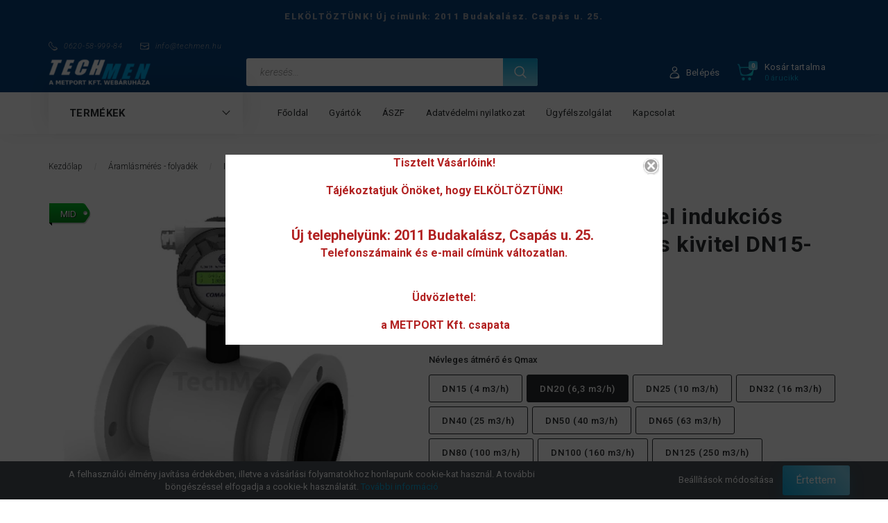

--- FILE ---
content_type: text/html; charset=UTF-8
request_url: https://www.techmen.hu/comac_cal_38_as_model_indukcios_aramlasmero_karimas_kivitel_1206
body_size: 29847
content:
<!DOCTYPE html>
<!--[if lt IE 7]>      <html class="no-js lt-ie10 lt-ie9 lt-ie8 lt-ie7" lang="hu" dir="ltr"> <![endif]-->
<!--[if IE 7]>         <html class="no-js lt-ie10 lt-ie9 lt-ie8" lang="hu" dir="ltr"> <![endif]-->
<!--[if IE 8]>         <html class="no-js lt-ie10 lt-ie9" lang="hu" dir="ltr"> <![endif]-->
<!--[if IE 9]>         <html class="no-js lt-ie10" lang="hu" dir="ltr"> <![endif]-->
<!--[if gt IE 10]><!--> <html class="no-js" lang="hu" dir="ltr"> <!--<![endif]-->
<head>
    <title>COMAC CAL Comac Cal 38-as model indukciós áramlásmérő - karimás kivitel DN15-400 (500571)</title>
    <meta charset="utf-8">
    <meta name="keywords" content="Comac Cal 38-as model indukciós áramlásmérő - karimás kivitel DN15-400">
    <meta name="description" content="Comac Cal 38-as model indukciós áramlásmérő - karimás kivitel DN15-400 (473.930 Ft-os áron) a TechMen webáruház Comac Cal kategóriájában.">
    <meta name="robots" content="index, follow">
    <link rel="image_src" href="https://measuretechkft.cdn.shoprenter.hu/custom/measuretechkft/image/data/product/comaccal/38flange.png.webp?lastmod=1719398309.1482238360">
    <meta property="og:title" content="Comac Cal 38-as model indukciós áramlásmérő - karimás kivitel DN15-400" />
    <meta property="og:type" content="product" />
    <meta property="og:url" content="https://www.techmen.hu/comac_cal_38_as_model_indukcios_aramlasmero_karimas_kivitel_1206" />
    <meta property="og:image" content="https://measuretechkft.cdn.shoprenter.hu/custom/measuretechkft/image/cache/w955h500/product/comaccal/38flange.png.webp?lastmod=1719398309.1482238360" />
    <meta property="og:description" content="DN20, (13,5 m³/h, MID-es 6,3 m3/h)Hitelesített, elszámolási mérésre is alkalmas változat is rendelhető (Víz, 2%)Kétirányú mérés,Üres cső detektálásFolyadék max. hőmérséklete 150°C (PTFE bélés esetén)Kijelző: 2..." />
    <link href="https://measuretechkft.cdn.shoprenter.hu/custom/measuretechkft/image/data/spots/favicon.jpg?lastmod=1471528055.1482238360" rel="icon" />
    <link href="https://measuretechkft.cdn.shoprenter.hu/custom/measuretechkft/image/data/spots/favicon.jpg?lastmod=1471528055.1482238360" rel="apple-touch-icon" />
    <base href="https://www.techmen.hu:443" />

    <meta name="viewport" content="width=device-width, initial-scale=1">
            <link href="https://www.techmen.hu/comac_cal_38_as_model_indukcios_aramlasmero_karimas_kivitel_1206" rel="canonical">
    
        <link rel="preconnect" href="https://fonts.googleapis.com">
    <link rel="preconnect" href="https://fonts.gstatic.com" crossorigin>
    <link href="https://fonts.googleapis.com/css2?family=Roboto:ital,wght@0,100;0,300;0,400;0,500;0,700;0,900;1,100;1,300;1,400;1,500;1,700;1,900&display=swap" rel="stylesheet">
        
            
            <link rel="stylesheet" href="https://measuretechkft.cdn.shoprenter.hu/web/compiled/css/fancybox2.css?v=1769069094" media="screen">
            <link rel="stylesheet" href="https://measuretechkft.cdn.shoprenter.hu/catalog/view/javascript/auroraoverlay/overlay.css?v=1707992185" media="screen">
            <link rel="stylesheet" href="https://measuretechkft.cdn.shoprenter.hu/custom/measuretechkft/catalog/view/theme/losangeles_global/style/1748521539.1564655270.1738750162.1738657829.css?v=null.1482238360" media="screen">
        <script>
        window.nonProductQuality = 80;
    </script>
    <script src="//ajax.googleapis.com/ajax/libs/jquery/1.10.2/jquery.min.js"></script>
    <script>window.jQuery || document.write('<script src="https://measuretechkft.cdn.shoprenter.hu/catalog/view/javascript/jquery/jquery-1.10.2.min.js?v=1484139539"><\/script>')</script>
            
    
            
    
    <!-- Header JavaScript codes -->
            <script src="https://measuretechkft.cdn.shoprenter.hu/web/compiled/js/countdown.js?v=1769069092"></script>
                    <script src="https://measuretechkft.cdn.shoprenter.hu/web/compiled/js/legacy_newsletter.js?v=1769069092"></script>
                    <script src="https://measuretechkft.cdn.shoprenter.hu/catalog/view/javascript/auroraoverlay/overlay.min.js?v=1755178250"></script>
                    <script src="https://measuretechkft.cdn.shoprenter.hu/web/compiled/js/base.js?v=1769069092"></script>
                    <script src="https://measuretechkft.cdn.shoprenter.hu/web/compiled/js/fancybox2.js?v=1769069092"></script>
                    <script src="https://measuretechkft.cdn.shoprenter.hu/web/compiled/js/before_starter2_head.js?v=1769069092"></script>
                    <script src="https://measuretechkft.cdn.shoprenter.hu/web/compiled/js/before_starter2_productpage.js?v=1769069092"></script>
                    <script src="https://measuretechkft.cdn.shoprenter.hu/web/compiled/js/nanobar.js?v=1769069092"></script>
                    <script src="https://measuretechkft.cdn.shoprenter.hu/web/compiled/js/before_starter.js?v=1769069092"></script>
                    <!-- Header jQuery onLoad scripts -->
    <script>
        window.countdownFormat = '%D:%H:%M:%S';
        //<![CDATA[
        var BASEURL = 'https://www.techmen.hu';
Currency = {"symbol_left":"","symbol_right":" Ft","decimal_place":0,"decimal_point":",","thousand_point":".","currency":"HUF","value":1};
var auroraOverlayControlId = '144f8dfd3c0ce4b3eb41a5df42d457f3';
var ShopRenter = ShopRenter || {}; ShopRenter.product = {"id":1206,"sku":"500571","currency":"HUF","unitName":"db","price":473930,"name":"Comac Cal 38-as model indukci\u00f3s \u00e1raml\u00e1sm\u00e9r\u0151 - karim\u00e1s kivitel DN15-400","brand":"COMAC CAL","currentVariant":{"N\u00e9vleges \u00e1tm\u00e9r\u0151 \u00e9s Qmax":"DN20 (6,3 m3\/h)"},"parent":{"id":1205,"sku":"500570","unitName":"db","price":473930,"name":"Comac Cal 38-as model indukci\u00f3s \u00e1raml\u00e1sm\u00e9r\u0151 - karim\u00e1s kivitel DN15-400"}};

        $(document).ready(function(){
        // DOM ready
            
                $('.fancybox').fancybox({
                    maxWidth: 820,
                    maxHeight: 650,
                    afterLoad: function(){
                        wrapCSS = $(this.element).data('fancybox-wrapcss');
                        if(wrapCSS){
                            $('.fancybox-wrap').addClass(wrapCSS);
                        }
                    },
                    helpers: {
                        thumbs: {
                            width: 50,
                            height: 50
                        }
                    }
                });
                $('.fancybox-inline').fancybox({
                    maxWidth: 820,
                    maxHeight: 650,
                    type:'inline'
                });
                

        // /DOM ready
        });
        $(window).load(function(){
        // OnLoad
            new WishlistHandler('wishlist-add','');

        // /OnLoad
        });
        //]]>
    </script>
    
        <script src="https://measuretechkft.cdn.shoprenter.hu/web/compiled/js/vue/manifest.bundle.js?v=1769069090"></script>
<script>
    var ShopRenter = ShopRenter || {};
    ShopRenter.onCartUpdate = function (callable) {
        document.addEventListener('cartChanged', callable)
    };
    ShopRenter.onItemAdd = function (callable) {
        document.addEventListener('AddToCart', callable)
    };
    ShopRenter.onItemDelete = function (callable) {
        document.addEventListener('deleteCart', callable)
    };
    ShopRenter.onSearchResultViewed = function (callable) {
        document.addEventListener('AuroraSearchResultViewed', callable)
    };
    ShopRenter.onSubscribedForNewsletter = function (callable) {
        document.addEventListener('AuroraSubscribedForNewsletter', callable)
    };
    ShopRenter.onCheckoutInitiated = function (callable) {
        document.addEventListener('AuroraCheckoutInitiated', callable)
    };
    ShopRenter.onCheckoutShippingInfoAdded = function (callable) {
        document.addEventListener('AuroraCheckoutShippingInfoAdded', callable)
    };
    ShopRenter.onCheckoutPaymentInfoAdded = function (callable) {
        document.addEventListener('AuroraCheckoutPaymentInfoAdded', callable)
    };
    ShopRenter.onCheckoutOrderConfirmed = function (callable) {
        document.addEventListener('AuroraCheckoutOrderConfirmed', callable)
    };
    ShopRenter.onCheckoutOrderPaid = function (callable) {
        document.addEventListener('AuroraOrderPaid', callable)
    };
    ShopRenter.onCheckoutOrderPaidUnsuccessful = function (callable) {
        document.addEventListener('AuroraOrderPaidUnsuccessful', callable)
    };
    ShopRenter.onProductPageViewed = function (callable) {
        document.addEventListener('AuroraProductPageViewed', callable)
    };
    ShopRenter.onMarketingConsentChanged = function (callable) {
        document.addEventListener('AuroraMarketingConsentChanged', callable)
    };
    ShopRenter.onCustomerRegistered = function (callable) {
        document.addEventListener('AuroraCustomerRegistered', callable)
    };
    ShopRenter.onCustomerLoggedIn = function (callable) {
        document.addEventListener('AuroraCustomerLoggedIn', callable)
    };
    ShopRenter.onCustomerUpdated = function (callable) {
        document.addEventListener('AuroraCustomerUpdated', callable)
    };
    ShopRenter.onCartPageViewed = function (callable) {
        document.addEventListener('AuroraCartPageViewed', callable)
    };
    ShopRenter.customer = {"userId":0,"userClientIP":"18.220.139.149","userGroupId":8,"customerGroupTaxMode":"net","customerGroupPriceMode":"net_tax_gross","email":"","phoneNumber":"","name":{"firstName":"","lastName":""}};
    ShopRenter.theme = {"name":"losangeles_global","family":"losangeles","parent":"bootstrap"};
    ShopRenter.shop = {"name":"measuretechkft","locale":"hu","currency":{"code":"HUF","rate":1},"domain":"measuretechkft.myshoprenter.hu"};
    ShopRenter.page = {"route":"product\/product","queryString":"comac_cal_38_as_model_indukcios_aramlasmero_karimas_kivitel_1206"};

    ShopRenter.formSubmit = function (form, callback) {
        callback();
    };

    let loadedAsyncScriptCount = 0;
    function asyncScriptLoaded(position) {
        loadedAsyncScriptCount++;
        if (position === 'body') {
            if (document.querySelectorAll('.async-script-tag').length === loadedAsyncScriptCount) {
                if (/complete|interactive|loaded/.test(document.readyState)) {
                    document.dispatchEvent(new CustomEvent('asyncScriptsLoaded', {}));
                } else {
                    document.addEventListener('DOMContentLoaded', () => {
                        document.dispatchEvent(new CustomEvent('asyncScriptsLoaded', {}));
                    });
                }
            }
        }
    }
</script>

            <script type="text/javascript" async class="async-script-tag" onload="asyncScriptLoaded('header')" src="https://widget.molin.ai/shop-ai.js?w=igxsd7rm"></script>
    
                    <script type="text/javascript" src="https://measuretechkft.cdn.shoprenter.hu/web/compiled/js/vue/customerEventDispatcher.bundle.js?v=1769069090"></script>




    
    
                
            
            <script>window.dataLayer=window.dataLayer||[];function gtag(){dataLayer.push(arguments)};var ShopRenter=ShopRenter||{};ShopRenter.config=ShopRenter.config||{};ShopRenter.config.googleConsentModeDefaultValue="denied";</script>                        <script type="text/javascript" src="https://measuretechkft.cdn.shoprenter.hu/web/compiled/js/vue/googleConsentMode.bundle.js?v=1769069090"></script>

            
            <!-- Google Tag Manager -->
<script>(function(w,d,s,l,i){w[l]=w[l]||[];w[l].push({'gtm.start':
new Date().getTime(),event:'gtm.js'});var f=d.getElementsByTagName(s)[0],
j=d.createElement(s),dl=l!='dataLayer'?'&l='+l:'';j.async=true;j.src=
'https://www.googletagmanager.com/gtm.js?id='+i+dl;f.parentNode.insertBefore(j,f);
})(window,document,'script','dataLayer','GTM-N7KB23J');</script>
<!-- End Google Tag Manager -->
            
            
                <!--Global site tag(gtag.js)--><script async src="https://www.googletagmanager.com/gtag/js?id=AW-973511952"></script><script>window.dataLayer=window.dataLayer||[];function gtag(){dataLayer.push(arguments);}
gtag('js',new Date());gtag('config','AW-973511952',{"allow_enhanced_conversions":true});</script>    
    
</head>

<body id="body" class="bootstrap-body page-body flypage_body body-pathway-inside desktop-device-body body-pathway-inside losangeles_global-body" role="document">
            <!-- Google Tag Manager (noscript) -->
<noscript><iframe src="https://www.googletagmanager.com/ns.html?id=GTM-N7KB23J"
height="0" width="0" style="display:none;visibility:hidden"></iframe></noscript>
<!-- End Google Tag Manager (noscript) -->
    
<div id="fb-root"></div>
<script>(function (d, s, id) {
        var js, fjs = d.getElementsByTagName(s)[0];
        if (d.getElementById(id)) return;
        js = d.createElement(s);
        js.id = id;
        js.src = "//connect.facebook.net/hu_HU/sdk/xfbml.customerchat.js#xfbml=1&version=v2.12&autoLogAppEvents=1";
        fjs.parentNode.insertBefore(js, fjs);
    }(document, "script", "facebook-jssdk"));
</script>



            

<!-- cached -->    <div id="first-login-nanobar-button">
    <img src="https://measuretechkft.cdn.shoprenter.hu/catalog/view/theme/default/image/cog-settings-grey.svg?v=null.1482238360" class="sr-cog" alt="" width="24" height="24"/>
</div>
<div id="firstLogNanobar" class="Fixed aurora-nanobar aurora-nanobar-firstlogin">
    <div class="aurora-nanobar-container">
        <span id="nanoTextCookies" class="aurora-nanobar-text"
              style="font-size: px;"><span class="aurora-nanobar-text" id="nanoTextCookies" style="font-size: px;">A felhasználói élmény javítása érdekében, illetve a vásárlási folyamatokhoz honlapunk cookie-kat használ. A további böngészéssel elfogadja a cookie-k használatát. 
  <a href="https://www.techmen.hu/adatvedelmi_nyilatkozat_3" onclick="window.open(this.href, '', 'resizable=no,status=no,location=no,toolbar=no,menubar=no,fullscreen=no,scrollbars=no,dependent=no,width=800,height=500'); return false;">További információ</a></span>
        </span>
        <div class="aurora-nanobar-buttons-wrapper nanobar-buttons">
            <a id ="aurora-nanobar-settings-button" href="">
                <span>Beállítások módosítása</span>
            </a>
            <a id="auroraNanobarCloseCookies" href="" class="button btn btn-primary aurora-nanobar-btn" data-button-save-text="Beállítások mentése">
                <span>Értettem</span>
            </a>
        </div>
        <div class="aurora-nanobar-cookies" style="display: none;">
            <div class="form-group">
                <label><input type="checkbox" name="required_cookies" id="required-cookies" disabled="disabled" checked="checked" /> Szükséges cookie-k</label>
                <div class="cookies-help-text">
                    Ezek a cookie-k segítenek abban, hogy a webáruház használható és működőképes legyen.
                </div>
            </div>
            <div class="form-group">
                <label>
                    <input type="checkbox" name="marketing_cookies" id="marketing-cookies"
                             checked />
                    Marketing cookie-k
                </label>
                <div class="cookies-help-text">
                    Ezeket a cookie-k segítenek abban, hogy az Ön érdeklődési körének megfelelő reklámokat és termékeket jelenítsük meg a webáruházban.
                </div>
            </div>
        </div>
    </div>
</div>

<script>

    (function ($) {
        $(document).ready(function () {
            new AuroraNanobar.FirstLogNanobarCheckbox(jQuery('#firstLogNanobar'), 'bottom');
        });
    })(jQuery);

</script>
<!-- /cached -->

    
                <!-- cached -->




        







    
    
<link media="screen and (max-width: 992px)" rel="stylesheet" href="https://measuretechkft.cdn.shoprenter.hu/catalog/view/javascript/jquery/jquery-mmenu/dist/css/jquery.mmenu.all.css?v=1484139539">
<script src="https://cdnjs.cloudflare.com/ajax/libs/jQuery.mmenu/7.0.0/jquery.mmenu.all.js"></script>
<script src="https://cdnjs.cloudflare.com/ajax/libs/jQuery.mmenu/7.0.0/addons/counters/jquery.mmenu.counters.js"></script>

<link rel="stylesheet" href="https://cdnjs.cloudflare.com/ajax/libs/jQuery.mmenu/7.0.0/jquery.mmenu.css" />
<link rel="stylesheet" href="https://cdnjs.cloudflare.com/ajax/libs/jQuery.mmenu/7.0.0/addons/counters/jquery.mmenu.counters.css" />
<link rel="stylesheet" href="https://cdnjs.cloudflare.com/ajax/libs/jQuery.mmenu/7.0.0/extensions/effects/jquery.mmenu.effects.css" />
<link rel="stylesheet" href="https://cdnjs.cloudflare.com/ajax/libs/jQuery.mmenu/7.0.0/extensions/borderstyle/jquery.mmenu.borderstyle.css" />
<link rel="stylesheet" href="https://cdnjs.cloudflare.com/ajax/libs/jQuery.mmenu/7.0.0/extensions/positioning/jquery.mmenu.positioning.css" />

<script src="https://measuretechkft.cdn.shoprenter.hu/catalog/view/javascript/jquery/product_count_in_cart.js?v=1530610005"></script>

<script>
    $(document).ready(function(){var $mmenu=$('#menu-nav').mmenu({navbar:{title:'Menü',add:'Menü'},extensions:["left","border-full","fx-panels-slide-100","fx-menu-slide","fx-listitems-slide"],counters:true});var $hamburgerIcon=$("#hamburger-icon");var menuAPI=$mmenu.data("mmenu");$hamburgerIcon.on("click",function(){menuAPI.open();});menuAPI.bind("open:finish",function(){setTimeout(function(){$hamburgerIcon.addClass("is-active");},100);});menuAPI.bind("close:finish",function(){setTimeout(function(){$hamburgerIcon.removeClass("is-active");},100);});function setLanguagesMobile(type){$('.'+type+'-change-mobile').click(function(e){e.preventDefault();$('#'+type+'_value_mobile').attr('value',$(this).data('value'));$('#mobile_'+type+'_form').submit();});}
setLanguagesMobile('language');setLanguagesMobile('currency');});</script>

<form action="index.php" method="post" enctype="multipart/form-data" id="mobile_currency_form">
    <input id="currency_value_mobile" type="hidden" value="" name="currency_id"/>
</form>

<form action="index.php" method="post" enctype="multipart/form-data" id="mobile_language_form">
    <input id="language_value_mobile" type="hidden" value="" name="language_code"/>
</form>


<div id="menu-nav">
    <ul>
                                        <li class="mm-title mm-group-title"><span><i class="sr-icon-list"></i> Menüpontok</span></li>
    
                            <li class="informations-mobile-menu-item">
                <a href="https://www.techmen.hu/aszf_24" target="_self">ÁSZF</a>
                            </li>
                    <li class="informations-mobile-menu-item">
                <a href="https://www.techmen.hu/adatvedelmi_nyilatkozat_3" target="_self">Adatvédelmi nyilatkozat</a>
                            </li>
                    <li class="informations-mobile-menu-item">
                <a href="https://www.techmen.hu/rolunk_4" target="_self">Ügyfélszolgálat</a>
                            </li>
                    <li class="informations-mobile-menu-item">
                <a href="https://www.techmen.hu/index.php?route=information/contact" target="_self">Kapcsolat</a>
                            </li>
                    <li class="informations-mobile-menu-item">
                <a href="https://www.techmen.hu/index.php?route=information/sitemap" target="_self">Oldaltérkép</a>
                            </li>
            
        
        
                            <li class="mm-title mm-group-title"><span><i class="sr-icon-user"></i> Belépés és Regisztráció</span></li>
            <li class="customer-mobile-menu-item">
                <a href="index.php?route=account/login">Belépés</a>
            </li>
            <li class="customer-mobile-menu-item">
                <a href="index.php?route=account/create">Regisztráció</a>
            </li>
            

                        <li class="mm-title mm-group-title"><span><i class="sr-icon-tags"></i> Kategóriák</span></li>
    
    <li>
    <a href="https://www.techmen.hu/aramlasm_65">            <div class="category-list-link-text">Áramlásmérés - folyadék</div>
        </a>
            <ul><li>
    <a href="https://www.techmen.hu/aramlasm_65/indukcios">            Indukciós
        </a>
            <ul><li>
    <a href="https://www.techmen.hu/aramlasm_65/indukcios/badgermeter_99">            Badger Meter
        </a>
    </li><li>
    <a href="https://www.techmen.hu/aramlasm_65/indukcios/comac_cal_283">            Comac Cal
        </a>
    </li></ul>
    </li><li>
    <a href="https://www.techmen.hu/aramlasm_65/ultrahangos_66">            Ultrahangos
        </a>
            <ul><li>
    <a href="https://www.techmen.hu/aramlasm_65/ultrahangos_66/mobil_aramlasmerok_93">            Mobil
        </a>
    </li><li>
    <a href="https://www.techmen.hu/aramlasm_65/ultrahangos_66/mobil_uh_aramlasmerok_91">            Felcsatolható
        </a>
    </li><li>
    <a href="https://www.techmen.hu/aramlasm_65/ultrahangos_66/homennyisegmerok">            Hőmennyiségmérő
        </a>
    </li><li>
    <a href="https://www.techmen.hu/aramlasm_65/ultrahangos_66/szondak_and_tartozekok_192">            Szondák és tartozékok
        </a>
    </li></ul>
    </li><li>
    <a href="https://www.techmen.hu/aramlasm_65/turbinas_101">            Kis térfogatáram
        </a>
    </li><li>
    <a href="https://www.techmen.hu/aramlasm_65/proba1_97">            Vízmérők
        </a>
    </li><li>
    <a href="https://www.techmen.hu/aramlasm_65/impelleres_102">            Impelleres
        </a>
    </li><li>
    <a href="https://www.techmen.hu/aramlasm_65/proba1_98">            Rotaméter, kémlelőcső
        </a>
            <ul><li>
    <a href="https://www.techmen.hu/aramlasm_65/proba1_98/rotameter_200">            Rotaméter
        </a>
    </li><li>
    <a href="https://www.techmen.hu/aramlasm_65/proba1_98/aramlas_indikator_285">            Áramlás indikátor
        </a>
    </li></ul>
    </li><li>
    <a href="https://www.techmen.hu/aramlasm_65/ovalkerekes_103">            Oválkerekes
        </a>
            <ul><li>
    <a href="https://www.techmen.hu/aramlasm_65/ovalkerekes_103/ipari_ovalkerekes_195">            Ipari oválkerekes
        </a>
    </li><li>
    <a href="https://www.techmen.hu/aramlasm_65/ovalkerekes_103/meropisztolyok_325">            Mérőpisztolyok
        </a>
    </li><li>
    <a href="https://www.techmen.hu/aramlasm_65/ovalkerekes_103/egyszeru_ovalkerekes_194">            Sztenderd oválkerekes
        </a>
    </li><li>
    <a href="https://www.techmen.hu/aramlasm_65/ovalkerekes_103/ovalkerekes_elszamolasi_meresre_197">            Oválkerekes elszámolási mérésre
        </a>
    </li></ul>
    </li><li>
    <a href="https://www.techmen.hu/aramlasm_65/meropisztoly_196">            Adagolók és mérőpisztolyok
        </a>
            <ul><li>
    <a href="https://www.techmen.hu/aramlasm_65/meropisztoly_196/adagolo_meropisztoly_199">            Adagoló mérőpisztoly
        </a>
    </li><li>
    <a href="https://www.techmen.hu/aramlasm_65/meropisztoly_196/meropisztolyok_281">            Mérőpisztolyok
        </a>
    </li></ul>
    </li><li>
    <a href="https://www.techmen.hu/aramlasm_65/rcdl_104">            RCDL mechanikus mérő
        </a>
    </li><li>
    <a href="https://www.techmen.hu/aramlasm_65/uzemanyag_105">            Üzemanyag
        </a>
    </li><li>
    <a href="https://www.techmen.hu/aramlasm_65/aramlaskapcsolok_284">            Áramláskapcsolók
        </a>
    </li><li>
    <a href="https://www.techmen.hu/aramlasm_65/tuzcsapmero">            Tűzcsapmérő
        </a>
    </li><li>
    <a href="https://www.techmen.hu/aramlasm_65/aramlaskijelzo_and_adagolo_255">            Áramláskijelző és adagoló
        </a>
    </li></ul>
    </li><li>
    <a href="https://www.techmen.hu/aramlasmeres_levego_gaz_286">            <div class="category-list-link-text">Áramlásmérés levegő (gáz)</div>
        </a>
            <ul><li>
    <a href="https://www.techmen.hu/aramlasmeres_levego_gaz_286/rotameter_287">            Rotaméter
        </a>
    </li><li>
    <a href="https://www.techmen.hu/aramlasmeres_levego_gaz_286/aramlasjelzo_-_kemlleo_uveg_308">            Áramlásjelző - kémlelő üveg
        </a>
    </li></ul>
    </li><li>
    <a href="https://www.techmen.hu/szilard_aramlasmeres_129">            <div class="category-list-link-text">Áramlásmérés - szilárd és ömlesztett</div>
        </a>
    </li><li>
    <a href="https://www.techmen.hu/folyadek_szintmeres_128">            <div class="category-list-link-text">Szintmérés - folyadék</div>
        </a>
            <ul><li>
    <a href="https://www.techmen.hu/folyadek_szintmeres_128/szinttavadok_180">            Szinttávadók
        </a>
            <ul><li>
    <a href="https://www.techmen.hu/folyadek_szintmeres_128/szinttavadok_180/ultrahangos_szinttavadok_181">            Ultrahangos szinttávadók
        </a>
    </li><li>
    <a href="https://www.techmen.hu/folyadek_szintmeres_128/szinttavadok_180/mikrohullamu_foly_szinttavadok_183">            Mikrohullámú folyadék szinttávadók
        </a>
    </li><li>
    <a href="https://www.techmen.hu/folyadek_szintmeres_128/szinttavadok_180/hidrosztatikus_szinttavadok_189">            Hidrosztatikus és piezorezisztív szinttávadók
        </a>
    </li></ul>
    </li><li>
    <a href="https://www.techmen.hu/folyadek_szintmeres_128/szintkapcsolok_162">            Szintkapcsolók
        </a>
            <ul><li>
    <a href="https://www.techmen.hu/folyadek_szintmeres_128/szintkapcsolok_162/konduktiv_163">            Konduktív
        </a>
    </li><li>
    <a href="https://www.techmen.hu/folyadek_szintmeres_128/szintkapcsolok_162/uszokapcsolo_188">            Úszókapcsoló
        </a>
    </li><li>
    <a href="https://www.techmen.hu/folyadek_szintmeres_128/szintkapcsolok_162/rezgovilla_folyadekra_190">            Rezgővilla folyadékra
        </a>
    </li></ul>
    </li></ul>
    </li><li>
    <a href="https://www.techmen.hu/szintmeres_szilard_omlesztett_130">            <div class="category-list-link-text">Szintmérés - szilárd és ömlesztett</div>
        </a>
            <ul><li>
    <a href="https://www.techmen.hu/szintmeres_szilard_omlesztett_130/mikrohullamu_szinttavadok_porokra_184">            Mikrohullámú szinttávadók porokra
        </a>
    </li><li>
    <a href="https://www.techmen.hu/szintmeres_szilard_omlesztett_130/szintkapcsolas_233">            Szintkapcsolás
        </a>
    </li></ul>
    </li><li>
    <a href="https://www.techmen.hu/nyomasmeres_132">            <div class="category-list-link-text">Nyomásmérés</div>
        </a>
            <ul><li>
    <a href="https://www.techmen.hu/nyomasmeres_132/nyomas_tavado_-_keller_300">            Nyomás távadó - Keller
        </a>
            <ul><li>
    <a href="https://www.techmen.hu/nyomasmeres_132/nyomas_tavado_-_keller_300/abszolut_nyomas_318">            Abszolút nyomás
        </a>
    </li><li>
    <a href="https://www.techmen.hu/nyomasmeres_132/nyomas_tavado_-_keller_300/differencial_nyomas_322">            Differenciál nyomás
        </a>
    </li><li>
    <a href="https://www.techmen.hu/nyomasmeres_132/nyomas_tavado_-_keller_300/relativ_nyomas_319">            Relatív nyomás
        </a>
    </li><li>
    <a href="https://www.techmen.hu/nyomasmeres_132/nyomas_tavado_-_keller_300/vakuum_320">            Vakuum
        </a>
    </li></ul>
    </li><li>
    <a href="https://www.techmen.hu/nyomasmeres_132/nyomas_tavado_-_wt_sensor_301">            Nyomás távadó
        </a>
    </li><li>
    <a href="https://www.techmen.hu/nyomasmeres_132/keller_digitalis_manometer_298">            Digitális manométer - Keller
        </a>
    </li><li>
    <a href="https://www.techmen.hu/nyomasmeres_132/digitalis_manometer_-_wt_sensor_299">             Digitális manométer
        </a>
    </li><li>
    <a href="https://www.techmen.hu/nyomasmeres_132/nyomaskapcsolok_-_kijelzos_302">            Nyomáskapcsolók
        </a>
    </li></ul>
    </li><li>
    <a href="https://www.techmen.hu/homerseklet_meres_123">            <div class="category-list-link-text">Hőmérséklet</div>
        </a>
            <ul><li>
    <a href="https://www.techmen.hu/homerseklet_meres_123/kijezok_and_szabalyzok_252">            Kijezők és szabályzók
        </a>
    </li><li>
    <a href="https://www.techmen.hu/homerseklet_meres_123/homerok_124">            Hőmérők
        </a>
    </li><li>
    <a href="https://www.techmen.hu/homerseklet_meres_123/homerseklet_szabalyzok_125">            PID szabályzók
        </a>
    </li><li>
    <a href="https://www.techmen.hu/homerseklet_meres_123/kijelzok___kimenet_nelkul_226">            Kijelzők - relé kimenet nélkül
        </a>
    </li><li>
    <a href="https://www.techmen.hu/homerseklet_meres_123/atalakitok_159">            Távadók és átalakítók
        </a>
    </li><li>
    <a href="https://www.techmen.hu/homerseklet_meres_123/hutohazi_ho_es_paratartalom_ellenorzo_rendszer_276">            Hűtőházi hő és páratartalom ellenőrző rendszer
        </a>
    </li><li>
    <a href="https://www.techmen.hu/homerseklet_meres_123/nagyaramu_szabalyzok_206">            Nagyáramú szabályzók
        </a>
    </li></ul>
    </li><li>
    <a href="https://www.techmen.hu/para_es_nedvessegtartalom_137">            <div class="category-list-link-text">Pára és nedvességtartalom</div>
        </a>
            <ul><li>
    <a href="https://www.techmen.hu/para_es_nedvessegtartalom_137/levego_213">            Levegő
        </a>
    </li><li>
    <a href="https://www.techmen.hu/para_es_nedvessegtartalom_137/omlesztett_szilard_anyagok_138">            Szilárd és ömlesztett anyagok
        </a>
    </li></ul>
    </li><li>
    <a href="https://www.techmen.hu/kijelzok_110">            <div class="category-list-link-text">Kijelzők, szabályzók</div>
        </a>
            <ul><li>
    <a href="https://www.techmen.hu/kijelzok_110/sztenderd_219">            Sztenderd kijelzők és szabályzók
        </a>
    </li><li>
    <a href="https://www.techmen.hu/kijelzok_110/nagy_digit_25mm_215">            Nagy digit (25mm+)
        </a>
    </li><li>
    <a href="https://www.techmen.hu/kijelzok_110/ora_111">            Óra
        </a>
    </li><li>
    <a href="https://www.techmen.hu/kijelzok_110/kijelzo_bargraffal_216">            Kijelző bárgráffal
        </a>
    </li><li>
    <a href="https://www.techmen.hu/kijelzok_110/rs_485_bemenetu_112">            RS-485 bemenetű
        </a>
    </li><li>
    <a href="https://www.techmen.hu/kijelzok_110/tobb_bemenettel_217">            Több bemenettel
        </a>
    </li><li>
    <a href="https://www.techmen.hu/kijelzok_110/adatrogzitovel_218">            Adatrögzítővel
        </a>
    </li></ul>
    </li><li>
    <a href="https://www.techmen.hu/meres_adatgyujtes_133">            <div class="category-list-link-text">Mérés adatgyűjtés</div>
        </a>
            <ul><li>
    <a href="https://www.techmen.hu/meres_adatgyujtes_133/onallo_regisztralok_234">            Önálló regisztrálók
        </a>
    </li><li>
    <a href="https://www.techmen.hu/meres_adatgyujtes_133/szamitogepes_regisztralok_235">            Számítógépes regisztrálók
        </a>
    </li></ul>
    </li><li>
    <a href="https://www.techmen.hu/analog_aram_fesz_114">            <div class="category-list-link-text">Konverterek, leválasztók</div>
        </a>
            <ul><li>
    <a href="https://www.techmen.hu/analog_aram_fesz_114/atalakitok_116">            Átalakítók
        </a>
    </li><li>
    <a href="https://www.techmen.hu/analog_aram_fesz_114/levalasztok_117">            Leválasztók
        </a>
    </li></ul>
    </li><li>
    <a href="https://www.techmen.hu/impulzus_frekvencia_118">            <div class="category-list-link-text">Impulzus és Frekvencia</div>
        </a>
            <ul><li>
    <a href="https://www.techmen.hu/impulzus_frekvencia_118/aramlaskijelzo_adagolo_119">            Áramláskijelző és adagoló
        </a>
    </li><li>
    <a href="https://www.techmen.hu/impulzus_frekvencia_118/szamlalo_121">            Számláló
        </a>
    </li><li>
    <a href="https://www.techmen.hu/impulzus_frekvencia_118/uzemora_szamlalo_120">            Üzemóra számláló
        </a>
    </li><li>
    <a href="https://www.techmen.hu/impulzus_frekvencia_118/tahometer_122">            Tachométer
        </a>
    </li></ul>
    </li><li>
    <a href="https://www.techmen.hu/vezerlo_kimenetek_223">            <div class="category-list-link-text">Vezérlő kimenetek</div>
        </a>
            <ul><li>
    <a href="https://www.techmen.hu/vezerlo_kimenetek_223/digitalis_kimenetek_224">            Digitális kimenetek
        </a>
    </li></ul>
    </li><li>
    <a href="https://www.techmen.hu/230_400vac_halozat_164">            <div class="category-list-link-text">230-400VAC hálózat</div>
        </a>
            <ul><li>
    <a href="https://www.techmen.hu/230_400vac_halozat_164/analizatorok_274">            Analizátorok
        </a>
    </li><li>
    <a href="https://www.techmen.hu/230_400vac_halozat_164/kijelzok_and_szabalyzok_273">            Kijelzők, mérők és szabályzók
        </a>
    </li><li>
    <a href="https://www.techmen.hu/230_400vac_halozat_164/nagyaramu_szabalyzok_205">            Nagyáramú szabályzók
        </a>
    </li><li>
    <a href="https://www.techmen.hu/230_400vac_halozat_164/rogowski_coil_315">            <b>Rogowski Coil</b>
        </a>
    </li><li>
    <a href="https://www.techmen.hu/230_400vac_halozat_164/tavadok_264">            Távadók
        </a>
            <ul><li>
    <a href="https://www.techmen.hu/230_400vac_halozat_164/tavadok_264/atalakitok_265">            Átalakítók
        </a>
    </li></ul>
    </li><li>
    <a href="https://www.techmen.hu/230_400vac_halozat_164/aramvaltok_221">            Áramváltók
        </a>
            <ul><li>
    <a href="https://www.techmen.hu/230_400vac_halozat_164/aramvaltok_221/1_es_pontossagi_osztalyu_aramvaltok_229">            1-es pontossági osztályú áramváltók
        </a>
    </li><li>
    <a href="https://www.techmen.hu/230_400vac_halozat_164/aramvaltok_221/szetnyithato_aramvaltok_231">            Szétnyitható áramváltók
        </a>
    </li><li>
    <a href="https://www.techmen.hu/230_400vac_halozat_164/aramvaltok_221/05_pontossagi_osztalyu_aramvaltok_228">            0,5 pontossági osztályú áramváltók
        </a>
    </li><li>
    <a href="https://www.techmen.hu/230_400vac_halozat_164/aramvaltok_221/02_pontossagi_osztalyu_aramvaltok_227">            0,2 pontossági osztályú áramváltók
        </a>
    </li></ul>
    </li></ul>
    </li><li>
    <a href="https://www.techmen.hu/feszultseg_merese_267">            <div class="category-list-link-text">DC áram és feszültség mérés</div>
        </a>
            <ul><li>
    <a href="https://www.techmen.hu/feszultseg_merese_267/dc_kijelzok_306">            DC kijelzők
        </a>
    </li><li>
    <a href="https://www.techmen.hu/feszultseg_merese_267/dc_tavadok_307">            DC távadók
        </a>
    </li><li>
    <a href="https://www.techmen.hu/feszultseg_merese_267/sontok_232">            Söntök
        </a>
    </li></ul>
    </li><li>
    <a href="https://www.techmen.hu/kommunikacio_157">            <div class="category-list-link-text">Kommunikáció</div>
        </a>
            <ul><li>
    <a href="https://www.techmen.hu/kommunikacio_157/remote_io_328">            REMOTE IO
        </a>
    </li><li>
    <a href="https://www.techmen.hu/kommunikacio_157/rs_485_konverterek_158">            RS-485 konverterek
        </a>
    </li><li>
    <a href="https://www.techmen.hu/kommunikacio_157/radio_link_rs_485232_207">            Rádió link - RS-485 és RS-232
        </a>
    </li></ul>
    </li><li>
    <a href="https://www.techmen.hu/idozitok_and_adagolok_259">            <div class="category-list-link-text">Időzítők és adagolók</div>
        </a>
            <ul><li>
    <a href="https://www.techmen.hu/idozitok_and_adagolok_259/adagolok_260">            Adagolók
        </a>
    </li><li>
    <a href="https://www.techmen.hu/idozitok_and_adagolok_259/idozitok_261">            Időzítők
        </a>
    </li></ul>
    </li><li>
    <a href="https://www.techmen.hu/elmozdulas_meres_160">            <div class="category-list-link-text">Helyzetérzékelés</div>
        </a>
            <ul><li>
    <a href="https://www.techmen.hu/elmozdulas_meres_160/inclinometer_161">            Inclinométer
        </a>
    </li><li>
    <a href="https://www.techmen.hu/elmozdulas_meres_160/infrasorompo_280">            Infrasorompó
        </a>
    </li><li>
    <a href="https://www.techmen.hu/elmozdulas_meres_160/tavolsagmeres_182">            Távolságmérés
        </a>
    </li><li>
    <a href="https://www.techmen.hu/elmozdulas_meres_160/kozelites_kapcsolok_187">            Közelítés kapcsolók
        </a>
            <ul><li>
    <a href="https://www.techmen.hu/elmozdulas_meres_160/kozelites_kapcsolok_187/induktiv_277">            Induktív
        </a>
    </li><li>
    <a href="https://www.techmen.hu/elmozdulas_meres_160/kozelites_kapcsolok_187/kapacitiv_278">            Kapacitív
        </a>
    </li><li>
    <a href="https://www.techmen.hu/elmozdulas_meres_160/kozelites_kapcsolok_187/infra_279">            Infra
        </a>
    </li></ul>
    </li></ul>
    </li><li>
    <a href="https://www.techmen.hu/portartalom_meres_136">            <div class="category-list-link-text">Portartalom mérés</div>
        </a>
    </li><li>
    <a href="https://www.techmen.hu/sulymeres_134">            <div class="category-list-link-text">Súlymérés</div>
        </a>
            <ul><li>
    <a href="https://www.techmen.hu/sulymeres_134/kijelzo_merocellakhoz_135">            Kijelző mérőcellákhoz
        </a>
    </li></ul>
    </li><li>
    <a href="https://www.techmen.hu/szirena_lampa">            <div class="category-list-link-text">Szirénák - kürtök - lámpák </div>
        </a>
            <ul><li>
    <a href="https://www.techmen.hu/szirena_lampa/motoros_szirenak_296">            Motoros szirénák
        </a>
    </li><li>
    <a href="https://www.techmen.hu/szirena_lampa/villogo_szirena_292">            Villogó sziréna
        </a>
    </li><li>
    <a href="https://www.techmen.hu/szirena_lampa/ipari_kivitelu_szirenak_295">            Ipari kivitelű  szirénák
        </a>
    </li><li>
    <a href="https://www.techmen.hu/szirena_lampa/ipari_lampak_294">            Ipari lámpák
        </a>
    </li><li>
    <a href="https://www.techmen.hu/szirena_lampa/fenyoszlop">            Fényoszlop
        </a>
    </li><li>
    <a href="https://www.techmen.hu/szirena_lampa/biztonsagi_lampa_darura_-_targoncara_293">            Biztonsági lámpa darura - targoncára
        </a>
    </li></ul>
    </li><li>
    <a href="https://www.techmen.hu/tapegysegek_94">            <div class="category-list-link-text">Tápegységek</div>
        </a>
            <ul><li>
    <a href="https://www.techmen.hu/tapegysegek_94/24vdc_tapegyseg_237">            24VDC tápegység
        </a>
    </li><li>
    <a href="https://www.techmen.hu/tapegysegek_94/24vdc_ups_238">            24VDC UPS
        </a>
    </li><li>
    <a href="https://www.techmen.hu/tapegysegek_94/12vdc_tapegyseg_239">            12VDC tápegység
        </a>
    </li></ul>
    </li><li>
    <a href="https://www.techmen.hu/tartozekok_171">            <div class="category-list-link-text">Tartozékok</div>
        </a>
            <ul><li>
    <a href="https://www.techmen.hu/tartozekok_171/tartozekok_digitalis_manometerekhez_297">             Digitális Manométerekhez
        </a>
    </li><li>
    <a href="https://www.techmen.hu/tartozekok_171/infraerzekelokhoz_240">            Infraérzékelőkhöz
        </a>
    </li><li>
    <a href="https://www.techmen.hu/tartozekok_171/panelmuszerekhez_172">            Panelműszerekhez
        </a>
            <ul><li>
    <a href="https://www.techmen.hu/tartozekok_171/panelmuszerekhez_172/szerelo_keret_173">            Beszereléshez
        </a>
    </li><li>
    <a href="https://www.techmen.hu/tartozekok_171/panelmuszerekhez_172/sin_adapter_174">            Sin adapter
        </a>
    </li><li>
    <a href="https://www.techmen.hu/tartozekok_171/panelmuszerekhez_172/vedo_ablak_175">            Védő ablak
        </a>
    </li><li>
    <a href="https://www.techmen.hu/tartozekok_171/panelmuszerekhez_172/tavvezerlo_176">            Távvezérlő
        </a>
    </li></ul>
    </li><li>
    <a href="https://www.techmen.hu/tartozekok_171/szintkapcsolokhoz_193">            Szintkapcsolókhoz
        </a>
    </li><li>
    <a href="https://www.techmen.hu/tartozekok_171/szinttavadokhoz_191">            Szinttávadókhoz
        </a>
    </li><li>
    <a href="https://www.techmen.hu/tartozekok_171/tuzcsapmerokhoz_305">            Tűzcsapmérőkhöz
        </a>
    </li><li>
    <a href="https://www.techmen.hu/tartozekok_171/meropisztoly_tartozekok_198">            Mérőpisztoly tartozékok
        </a>
    </li><li>
    <a href="https://www.techmen.hu/tartozekok_171/programozashoz_intereszek_211">            Programozáshoz interfészek
        </a>
    </li><li>
    <a href="https://www.techmen.hu/tartozekok_171/konfiguralo_programok_214">            Konfiguráló programok
        </a>
    </li></ul>
    </li><li>
    <a href="https://www.techmen.hu/multimeterek_288">            <div class="category-list-link-text">Multiméterek »</div>
        </a>
    </li><li>
    <a href="https://www.techmen.hu/lorawan_eszkozok_310">            <div class="category-list-link-text">LoRaWAN® eszközök  &gt;&gt;</div>
        </a>
    </li>

            
    </ul>
</div>

<div id="mobile-nav" class="responsive-menu Fixed hidden-print mobile-menu-orientation-left">
    
            <a id="hamburger-icon" class="mobile-headers mobile-content-header hamburger hamburger--collapse" href="#menu-nav">
            <span class="hamburger-box">
                <span class="line line-1"></span>
                <span class="line line-2"></span>
                <span class="line line-3"></span>
            </span>
            <span class="mobile-headers-title">Menü</span>
        </a>
    

    <div class="mobile-headers mobile-logo">
            </div>
            <a class="mobile-headers mobile-cart-link" data-toggle="collapse" data-target="#module_cart">
            <i class="icon-sr-cart mobile-headers-icon">
            <span class="icon-sr-cart">
                    <svg xmlns="https://www.w3.org/2000/svg" viewBox="0 0 32 32" width="24" height="24">
    <ellipse class="cart-icon" cx="11.046" cy="29" rx="3" ry="3"/>
    <ellipse class="cart-icon" cx="23.046" cy="29" rx="3" ry="3"/>
    <path class="cart-icon" d="M30.046 6h-22.5c-3.3 0-2.7-3.1-3.5-4.4-.7-1-1.7-1.6-3-1.6-.6 0-1 .5-1 1 0 .4.2.7.5.9 1.6.8 2.1 4 2.3 5.1l2.8 13.4c.3 1.5 1.7 2.6 3.3 2.6h17.1c1.7 0 3.2-1.2 3.6-2.9l2.3-11.7V8c.1-1-.7-2-1.9-2zm-.8 5.7c-1.1 5.5-8.5 9.3-14.1 9.3h-1.9c-3.2 0-5.9-2.2-6.5-5.3l-1-4.6c-.3-1.6.9-3.1 2.5-3.1h17.9c.7 0 1.4.3 2 .7.4.3.6.6.8 1 .4.6.5 1.3.3 2z"/>
</svg>
<svg xmlns="https://www.w3.org/2000/svg" style="width:0;height:0;position:absolute;" aria-hidden="true" focusable="false">
    <linearGradient id="la-gradient">
        <stop offset="0%" stop-color="var(--color-stop-1)" />
        <stop offset="100%" stop-color="var(--color-stop-2)" />
    </linearGradient>
</svg>
                </span>
            </i>
            <div class="mobile-cart-product-count mobile-cart-empty hidden-md">
            </div>
        </a>
    </div>
<!-- /cached -->
<div id="SR_scrollTop"></div>
<!-- page-wrap -->
<div class="page-wrap">


    
    <!-- header -->
    <header class="sticky-head ">
        <div class="sticky-head-container">
                                                <div class="header-top header-top-custom-position hidden-sm hidden-xs">
                        <div class="container">
                            <div id="section-los-angeles-topline" class="section-wrapper ">
    
    <div class="section-topline shoprenter-section text-center">
    ELKÖLTÖZTÜNK! Új címünk: 2011 Budakalász. Csapás u. 25.
</div>

</div>

                        </div>
                    </div>
                                <div class="header-middle">
                    <div class="container">
                        <div class="header-middle-top d-none d-lg-flex justify-content-between align-items-center">
                            <div class="header-middle-top-left d-flex justify-content-start align-items-center">
                                                                    <div class="header-phone d-flex align-items-center">
                                        <a href="tel:0620-58-999-84">
                                            <svg xmlns="https://www.w3.org/2000/svg" viewBox="0 0 31.9 31.9" width="13">
    <path class="svg-header-phone" d="M0 10.3c0 2.5.8 5.1 3.5 7.8l10.3 10.3c2.6 2.6 5.2 3.5 7.5 3.5 5.6 0 9.9-5.1 9.9-5.1.5-.5.7-1.1.7-1.8 0-.6-.2-1.3-.7-1.8L27 19c-.5-.5-1.1-.7-1.8-.7-.6 0-1.3.2-1.8.7s-1.1.7-1.8.7-1.3-.2-1.8-.7l-7.1-7.1c-1-1-1-2.6 0-3.5 1-1 1-2.6 0-3.5L8.5.7C8 .2 7.4 0 6.7 0c-.6 0-1.3.2-1.8.7C5.1.6 0 4.8 0 10.3zm9.3-6.2c1.1 1.1 1.9 2.7 1.2 4.5-.6 1.6-.4 3.4 1 4.8l7.1 7.1c.8.8 2 1.3 3.2 1.3.6 0 1.1-.1 1.6-.3.6-.2 2.6-.7 4.1.8 3.4 3.4-10.6 6.3-14 3l-8.6-8.6c-2-2-3-4.1-2.9-6.4.1-2.1.9-3.9 1.9-5.3 1-1.5 3.7-2.6 5.4-.9z"/>
</svg>
                                            <span>0620-58-999-84</span>
                                        </a>
                                    </div>
                                                                                                    <div class="header-mail d-flex align-items-center">
                                        <a href="mailto:info@techmen.hu">
                                                <svg xmlns="https://www.w3.org/2000/svg" viewBox="0 0 32 32" width="13">
    <path class="svg-header-mail" d="M28 4H4C1.8 4 0 5.8 0 8v16c0 2.2 1.8 4 4 4h24c2.2 0 4-1.8 4-4V8c0-2.2-1.8-4-4-4zM6 6h20c1.8 0 3 1.2 3 2.6 0 1.2-.3 2.7-2.2 3.3-2.7.9-10.1 3.4-10.1 3.4-.2.1-.4.1-.6.1s-.4 0-.6-.1c0 0-7.4-2.5-10.1-3.4-1.9-.6-2.2-2.1-2.2-3.3C3 7.2 4.2 6 6 6zm24 12c0 4.2-6.2 8-13 8H5.9C3.7 26 2 24.2 2 22.1v-4.9c0-2 2-3.5 3.9-2.8l1.7.6c.5.2 1 .3 1.4.5 1.9.8 3.4 2.1 4.7 3.6.5.6 1.3 1 2.2 1 .9 0 1.7-.4 2.2-1 1.4-1.5 2.9-2.8 4.7-3.6.5-.2 1-.4 1.4-.5l1.7-.6c1.9-.6 3.9.8 3.9 2.8v.8h.2z"/>
</svg>
                                            <span>
                                                info@techmen.hu
                                            </span>
                                        </a>
                                    </div>
                                                            </div>
                            <div class="header-middle-top-right d-flex justify-content-between align-items-center">
                                                                    
                                    
                                                            </div>
                        </div>
                        <div class="header-middle-inner d-flex justify-content-between align-items-center">
                            <div class="header-middle-left col-3 justify-content-start align-items-center d-none d-lg-flex">
                                <!-- cached --><div id="logo" class="module content-module header-position logo-module logo-image hide-top">
            <a href="/"><img style="border: 0; max-width: 400px;" src="https://measuretechkft.cdn.shoprenter.hu/custom/measuretechkft/image/cache/w400h136m00/spots/TechMen_logo_400x136_txt.png?v=1739283124" title="TechMen Webáruház" alt="TechMen Webáruház" /></a>
        </div><!-- /cached -->
                            </div>
                            <div class="header-middle-center d-flex col-12 col-lg-4 justify-content-start align-items-center">
                                <div class="header-col-search header-col d-flex">
                                    <div id="search" class="mm-fixed-top search-module">
    <div class="form-group">
        <div class="row module-search-row">
                                                    <div class="col-md-12 header-col col-search-input">
                                    <div class="input-group">
                    <input class="form-control disableAutocomplete" type="text" placeholder="keresés..." value=""
                           id="filter_keyword" 
                           onclick="this.value=(this.value==this.defaultValue)?'':this.value;"/>

                <span class="input-group-btn d-flex align-items-center justify-content-center">
                    <button id="search_btn" onclick="moduleSearch();" class="btn btn-sm">
                        <svg xmlns="https://www.w3.org/2000/svg" viewBox="0 0 512 512" width="18">
    <path class="svg-header-search" d="M495 466.2L377.2 348.4c29.2-35.6 46.8-81.2 46.8-130.9C424 103.5 331.5 11 217.5 11 103.4 11 11 103.5 11 217.5S103.4 424 217.5 424c49.7 0 95.2-17.5 130.8-46.7L466.1 495c8 8 20.9 8 28.9 0 8-7.9 8-20.9 0-28.8zm-277.5-83.3C126.2 382.9 52 308.7 52 217.5S126.2 52 217.5 52C308.7 52 383 126.3 383 217.5s-74.3 165.4-165.5 165.4z"/>
</svg>
                    </button>
                </span>
                </div>
            
                </div>
            
        </div>
    </div>
    <input type="hidden" id="filter_description"
            value="0"/><input type="hidden" id="search_shopname"
            value="measuretechkft"/>
    <div id="results" class="search-results"></div>
</div>


                                </div>
                            </div>
                            <div class="header-middle-right d-flex col-5 justify-content-end align-items-center">
                                                                                                            <div class="header-col-wishlist d-none d-lg-flex">
                                            
                                        </div>
                                                                                                    <div class="header-col-login header-col d-none d-lg-flex">
                                    <!-- cached -->    <div class="login-before-icon d-flex align-items-center">
        <svg xmlns="https://www.w3.org/2000/svg" viewBox="0 0 32 32" width="17">
    <path class="svg-header-login" d="M17.549 16h-3c-6.3 0-11.5 5.2-11.5 11.5v1.1c0 1.9 1.5 3.4 3.4 3.4h19.1c1.9 0 3.4-1.5 3.4-3.4v-1.1c.1-6.3-5.1-11.5-11.4-11.5zm-6.2 14c-4.8 0-6.5-2.3-6.1-4.3.9-4.4 4.7-7.7 9.3-7.7h3c3.3 0 6.1 1.7 7.9 4.2 2.2 3.1-5.7 7.8-14.1 7.8zM16.049 14c3.9 0 7-3.1 7-7s-3.1-7-7-7-7 3.1-7 7 3.1 7 7 7zm0-12c2.2 0 4.1 1.5 4.8 3.5 1 3-5.6 7.2-7.8 5.5-1.2-1-2-2.4-2-4 0-2.8 2.2-5 5-5z"/>
</svg>
    </div>
    <ul id="login_wrapper" class="login-list d-flex align-items-center">
                    <li class="login-list-item">
    <a href="index.php?route=account/login" title="Belépés">Belépés</a>
</li>
<li class="create-list-item">
    <a href="index.php?route=account/create" title="Regisztráció">Regisztráció</a>
</li>            </ul>
<!-- /cached -->
                                </div>
                                <div class="header-col-nonfloat header-col header-col-cart">
                                    <hx:include src="/_fragment?_path=_format%3Dhtml%26_locale%3Den%26_controller%3Dmodule%252Fcart&amp;_hash=yUF7qdPNG0USs2oOXGivVVansHyi0dS5DifTMjo6Dv4%3D"></hx:include>
                                </div>
                            </div>
                        </div>
                    </div>
                </div>
                <div class="header-bottom">
                    <div class="container">
                        <div class="header-container">
                            <div class="header-categories justify-content-start align-items-center d-none d-lg-flex">
                                


                                <div id="module_category_wrapper" class="module-category-wrapper">
        <div id="category"
         class="module content-module header-position category-module hidden-xs hidden-sm" >
                                    <div class="module-head">
                        <div class="module-head-title">TERMÉKEK</div>
                </div>
                            <div class="module-body">
                        <div id="category-nav">
            

<ul class="category category_menu sf-menu sf-vertical cached">
    <li id="cat_65" class="item category-list module-list parent even">
    <a href="https://www.techmen.hu/aramlasm_65" class="category-list-link module-list-link">
                    <div class="category-list-link-text">Áramlásmérés - folyadék</div>
        </a>
            <ul class="children"><li id="cat_67" class="item category-list module-list parent even">
    <a href="https://www.techmen.hu/aramlasm_65/indukcios" class="category-list-link module-list-link">
                Indukciós
        </a>
            <ul class="children"><li id="cat_99" class="item category-list module-list even">
    <a href="https://www.techmen.hu/aramlasm_65/indukcios/badgermeter_99" class="category-list-link module-list-link">
                Badger Meter
        </a>
    </li><li id="cat_283" class="item category-list module-list odd">
    <a href="https://www.techmen.hu/aramlasm_65/indukcios/comac_cal_283" class="category-list-link module-list-link">
                Comac Cal
        </a>
    </li></ul>
    </li><li id="cat_66" class="item category-list module-list parent odd">
    <a href="https://www.techmen.hu/aramlasm_65/ultrahangos_66" class="category-list-link module-list-link">
                Ultrahangos
        </a>
            <ul class="children"><li id="cat_93" class="item category-list module-list even">
    <a href="https://www.techmen.hu/aramlasm_65/ultrahangos_66/mobil_aramlasmerok_93" class="category-list-link module-list-link">
                Mobil
        </a>
    </li><li id="cat_91" class="item category-list module-list odd">
    <a href="https://www.techmen.hu/aramlasm_65/ultrahangos_66/mobil_uh_aramlasmerok_91" class="category-list-link module-list-link">
                Felcsatolható
        </a>
    </li><li id="cat_312" class="item category-list module-list even">
    <a href="https://www.techmen.hu/aramlasm_65/ultrahangos_66/homennyisegmerok" class="category-list-link module-list-link">
                Hőmennyiségmérő
        </a>
    </li><li id="cat_192" class="item category-list module-list odd">
    <a href="https://www.techmen.hu/aramlasm_65/ultrahangos_66/szondak_and_tartozekok_192" class="category-list-link module-list-link">
                Szondák és tartozékok
        </a>
    </li></ul>
    </li><li id="cat_101" class="item category-list module-list even">
    <a href="https://www.techmen.hu/aramlasm_65/turbinas_101" class="category-list-link module-list-link">
                Kis térfogatáram
        </a>
    </li><li id="cat_97" class="item category-list module-list odd">
    <a href="https://www.techmen.hu/aramlasm_65/proba1_97" class="category-list-link module-list-link">
                Vízmérők
        </a>
    </li><li id="cat_102" class="item category-list module-list even">
    <a href="https://www.techmen.hu/aramlasm_65/impelleres_102" class="category-list-link module-list-link">
                Impelleres
        </a>
    </li><li id="cat_98" class="item category-list module-list parent odd">
    <a href="https://www.techmen.hu/aramlasm_65/proba1_98" class="category-list-link module-list-link">
                Rotaméter, kémlelőcső
        </a>
            <ul class="children"><li id="cat_200" class="item category-list module-list even">
    <a href="https://www.techmen.hu/aramlasm_65/proba1_98/rotameter_200" class="category-list-link module-list-link">
                Rotaméter
        </a>
    </li><li id="cat_285" class="item category-list module-list odd">
    <a href="https://www.techmen.hu/aramlasm_65/proba1_98/aramlas_indikator_285" class="category-list-link module-list-link">
                Áramlás indikátor
        </a>
    </li></ul>
    </li><li id="cat_103" class="item category-list module-list parent even">
    <a href="https://www.techmen.hu/aramlasm_65/ovalkerekes_103" class="category-list-link module-list-link">
                Oválkerekes
        </a>
            <ul class="children"><li id="cat_195" class="item category-list module-list even">
    <a href="https://www.techmen.hu/aramlasm_65/ovalkerekes_103/ipari_ovalkerekes_195" class="category-list-link module-list-link">
                Ipari oválkerekes
        </a>
    </li><li id="cat_325" class="item category-list module-list odd">
    <a href="https://www.techmen.hu/aramlasm_65/ovalkerekes_103/meropisztolyok_325" class="category-list-link module-list-link">
                Mérőpisztolyok
        </a>
    </li><li id="cat_194" class="item category-list module-list even">
    <a href="https://www.techmen.hu/aramlasm_65/ovalkerekes_103/egyszeru_ovalkerekes_194" class="category-list-link module-list-link">
                Sztenderd oválkerekes
        </a>
    </li><li id="cat_197" class="item category-list module-list odd">
    <a href="https://www.techmen.hu/aramlasm_65/ovalkerekes_103/ovalkerekes_elszamolasi_meresre_197" class="category-list-link module-list-link">
                Oválkerekes elszámolási mérésre
        </a>
    </li></ul>
    </li><li id="cat_196" class="item category-list module-list parent odd">
    <a href="https://www.techmen.hu/aramlasm_65/meropisztoly_196" class="category-list-link module-list-link">
                Adagolók és mérőpisztolyok
        </a>
            <ul class="children"><li id="cat_199" class="item category-list module-list even">
    <a href="https://www.techmen.hu/aramlasm_65/meropisztoly_196/adagolo_meropisztoly_199" class="category-list-link module-list-link">
                Adagoló mérőpisztoly
        </a>
    </li><li id="cat_281" class="item category-list module-list odd">
    <a href="https://www.techmen.hu/aramlasm_65/meropisztoly_196/meropisztolyok_281" class="category-list-link module-list-link">
                Mérőpisztolyok
        </a>
    </li></ul>
    </li><li id="cat_104" class="item category-list module-list even">
    <a href="https://www.techmen.hu/aramlasm_65/rcdl_104" class="category-list-link module-list-link">
                RCDL mechanikus mérő
        </a>
    </li><li id="cat_105" class="item category-list module-list odd">
    <a href="https://www.techmen.hu/aramlasm_65/uzemanyag_105" class="category-list-link module-list-link">
                Üzemanyag
        </a>
    </li><li id="cat_284" class="item category-list module-list even">
    <a href="https://www.techmen.hu/aramlasm_65/aramlaskapcsolok_284" class="category-list-link module-list-link">
                Áramláskapcsolók
        </a>
    </li><li id="cat_304" class="item category-list module-list odd">
    <a href="https://www.techmen.hu/aramlasm_65/tuzcsapmero" class="category-list-link module-list-link">
                Tűzcsapmérő
        </a>
    </li><li id="cat_255" class="item category-list module-list even">
    <a href="https://www.techmen.hu/aramlasm_65/aramlaskijelzo_and_adagolo_255" class="category-list-link module-list-link">
                Áramláskijelző és adagoló
        </a>
    </li></ul>
    </li><li id="cat_286" class="item category-list module-list parent odd">
    <a href="https://www.techmen.hu/aramlasmeres_levego_gaz_286" class="category-list-link module-list-link">
                    <div class="category-list-link-text">Áramlásmérés levegő (gáz)</div>
        </a>
            <ul class="children"><li id="cat_287" class="item category-list module-list even">
    <a href="https://www.techmen.hu/aramlasmeres_levego_gaz_286/rotameter_287" class="category-list-link module-list-link">
                Rotaméter
        </a>
    </li><li id="cat_308" class="item category-list module-list odd">
    <a href="https://www.techmen.hu/aramlasmeres_levego_gaz_286/aramlasjelzo_-_kemlleo_uveg_308" class="category-list-link module-list-link">
                Áramlásjelző - kémlelő üveg
        </a>
    </li></ul>
    </li><li id="cat_129" class="item category-list module-list even">
    <a href="https://www.techmen.hu/szilard_aramlasmeres_129" class="category-list-link module-list-link">
                    <div class="category-list-link-text">Áramlásmérés - szilárd és ömlesztett</div>
        </a>
    </li><li id="cat_128" class="item category-list module-list parent odd">
    <a href="https://www.techmen.hu/folyadek_szintmeres_128" class="category-list-link module-list-link">
                    <div class="category-list-link-text">Szintmérés - folyadék</div>
        </a>
            <ul class="children"><li id="cat_180" class="item category-list module-list parent even">
    <a href="https://www.techmen.hu/folyadek_szintmeres_128/szinttavadok_180" class="category-list-link module-list-link">
                Szinttávadók
        </a>
            <ul class="children"><li id="cat_181" class="item category-list module-list even">
    <a href="https://www.techmen.hu/folyadek_szintmeres_128/szinttavadok_180/ultrahangos_szinttavadok_181" class="category-list-link module-list-link">
                Ultrahangos szinttávadók
        </a>
    </li><li id="cat_183" class="item category-list module-list odd">
    <a href="https://www.techmen.hu/folyadek_szintmeres_128/szinttavadok_180/mikrohullamu_foly_szinttavadok_183" class="category-list-link module-list-link">
                Mikrohullámú folyadék szinttávadók
        </a>
    </li><li id="cat_189" class="item category-list module-list even">
    <a href="https://www.techmen.hu/folyadek_szintmeres_128/szinttavadok_180/hidrosztatikus_szinttavadok_189" class="category-list-link module-list-link">
                Hidrosztatikus és piezorezisztív szinttávadók
        </a>
    </li></ul>
    </li><li id="cat_162" class="item category-list module-list parent odd">
    <a href="https://www.techmen.hu/folyadek_szintmeres_128/szintkapcsolok_162" class="category-list-link module-list-link">
                Szintkapcsolók
        </a>
            <ul class="children"><li id="cat_163" class="item category-list module-list even">
    <a href="https://www.techmen.hu/folyadek_szintmeres_128/szintkapcsolok_162/konduktiv_163" class="category-list-link module-list-link">
                Konduktív
        </a>
    </li><li id="cat_188" class="item category-list module-list odd">
    <a href="https://www.techmen.hu/folyadek_szintmeres_128/szintkapcsolok_162/uszokapcsolo_188" class="category-list-link module-list-link">
                Úszókapcsoló
        </a>
    </li><li id="cat_190" class="item category-list module-list even">
    <a href="https://www.techmen.hu/folyadek_szintmeres_128/szintkapcsolok_162/rezgovilla_folyadekra_190" class="category-list-link module-list-link">
                Rezgővilla folyadékra
        </a>
    </li></ul>
    </li></ul>
    </li><li id="cat_130" class="item category-list module-list parent even">
    <a href="https://www.techmen.hu/szintmeres_szilard_omlesztett_130" class="category-list-link module-list-link">
                    <div class="category-list-link-text">Szintmérés - szilárd és ömlesztett</div>
        </a>
            <ul class="children"><li id="cat_184" class="item category-list module-list even">
    <a href="https://www.techmen.hu/szintmeres_szilard_omlesztett_130/mikrohullamu_szinttavadok_porokra_184" class="category-list-link module-list-link">
                Mikrohullámú szinttávadók porokra
        </a>
    </li><li id="cat_233" class="item category-list module-list odd">
    <a href="https://www.techmen.hu/szintmeres_szilard_omlesztett_130/szintkapcsolas_233" class="category-list-link module-list-link">
                Szintkapcsolás
        </a>
    </li></ul>
    </li><li id="cat_132" class="item category-list module-list parent odd">
    <a href="https://www.techmen.hu/nyomasmeres_132" class="category-list-link module-list-link">
                    <div class="category-list-link-text">Nyomásmérés</div>
        </a>
            <ul class="children"><li id="cat_300" class="item category-list module-list parent even">
    <a href="https://www.techmen.hu/nyomasmeres_132/nyomas_tavado_-_keller_300" class="category-list-link module-list-link">
                Nyomás távadó - Keller
        </a>
            <ul class="children"><li id="cat_318" class="item category-list module-list even">
    <a href="https://www.techmen.hu/nyomasmeres_132/nyomas_tavado_-_keller_300/abszolut_nyomas_318" class="category-list-link module-list-link">
                Abszolút nyomás
        </a>
    </li><li id="cat_322" class="item category-list module-list odd">
    <a href="https://www.techmen.hu/nyomasmeres_132/nyomas_tavado_-_keller_300/differencial_nyomas_322" class="category-list-link module-list-link">
                Differenciál nyomás
        </a>
    </li><li id="cat_319" class="item category-list module-list even">
    <a href="https://www.techmen.hu/nyomasmeres_132/nyomas_tavado_-_keller_300/relativ_nyomas_319" class="category-list-link module-list-link">
                Relatív nyomás
        </a>
    </li><li id="cat_320" class="item category-list module-list odd">
    <a href="https://www.techmen.hu/nyomasmeres_132/nyomas_tavado_-_keller_300/vakuum_320" class="category-list-link module-list-link">
                Vakuum
        </a>
    </li></ul>
    </li><li id="cat_301" class="item category-list module-list odd">
    <a href="https://www.techmen.hu/nyomasmeres_132/nyomas_tavado_-_wt_sensor_301" class="category-list-link module-list-link">
                Nyomás távadó
        </a>
    </li><li id="cat_298" class="item category-list module-list even">
    <a href="https://www.techmen.hu/nyomasmeres_132/keller_digitalis_manometer_298" class="category-list-link module-list-link">
                Digitális manométer - Keller
        </a>
    </li><li id="cat_299" class="item category-list module-list odd">
    <a href="https://www.techmen.hu/nyomasmeres_132/digitalis_manometer_-_wt_sensor_299" class="category-list-link module-list-link">
                 Digitális manométer
        </a>
    </li><li id="cat_302" class="item category-list module-list even">
    <a href="https://www.techmen.hu/nyomasmeres_132/nyomaskapcsolok_-_kijelzos_302" class="category-list-link module-list-link">
                Nyomáskapcsolók
        </a>
    </li></ul>
    </li><li id="cat_123" class="item category-list module-list parent even">
    <a href="https://www.techmen.hu/homerseklet_meres_123" class="category-list-link module-list-link">
                    <div class="category-list-link-text">Hőmérséklet</div>
        </a>
            <ul class="children"><li id="cat_252" class="item category-list module-list even">
    <a href="https://www.techmen.hu/homerseklet_meres_123/kijezok_and_szabalyzok_252" class="category-list-link module-list-link">
                Kijezők és szabályzók
        </a>
    </li><li id="cat_124" class="item category-list module-list odd">
    <a href="https://www.techmen.hu/homerseklet_meres_123/homerok_124" class="category-list-link module-list-link">
                Hőmérők
        </a>
    </li><li id="cat_125" class="item category-list module-list even">
    <a href="https://www.techmen.hu/homerseklet_meres_123/homerseklet_szabalyzok_125" class="category-list-link module-list-link">
                PID szabályzók
        </a>
    </li><li id="cat_226" class="item category-list module-list odd">
    <a href="https://www.techmen.hu/homerseklet_meres_123/kijelzok___kimenet_nelkul_226" class="category-list-link module-list-link">
                Kijelzők - relé kimenet nélkül
        </a>
    </li><li id="cat_159" class="item category-list module-list even">
    <a href="https://www.techmen.hu/homerseklet_meres_123/atalakitok_159" class="category-list-link module-list-link">
                Távadók és átalakítók
        </a>
    </li><li id="cat_276" class="item category-list module-list odd">
    <a href="https://www.techmen.hu/homerseklet_meres_123/hutohazi_ho_es_paratartalom_ellenorzo_rendszer_276" class="category-list-link module-list-link">
                Hűtőházi hő és páratartalom ellenőrző rendszer
        </a>
    </li><li id="cat_206" class="item category-list module-list even">
    <a href="https://www.techmen.hu/homerseklet_meres_123/nagyaramu_szabalyzok_206" class="category-list-link module-list-link">
                Nagyáramú szabályzók
        </a>
    </li></ul>
    </li><li id="cat_137" class="item category-list module-list parent odd">
    <a href="https://www.techmen.hu/para_es_nedvessegtartalom_137" class="category-list-link module-list-link">
                    <div class="category-list-link-text">Pára és nedvességtartalom</div>
        </a>
            <ul class="children"><li id="cat_213" class="item category-list module-list even">
    <a href="https://www.techmen.hu/para_es_nedvessegtartalom_137/levego_213" class="category-list-link module-list-link">
                Levegő
        </a>
    </li><li id="cat_138" class="item category-list module-list odd">
    <a href="https://www.techmen.hu/para_es_nedvessegtartalom_137/omlesztett_szilard_anyagok_138" class="category-list-link module-list-link">
                Szilárd és ömlesztett anyagok
        </a>
    </li></ul>
    </li><li id="cat_110" class="item category-list module-list parent even">
    <a href="https://www.techmen.hu/kijelzok_110" class="category-list-link module-list-link">
                    <div class="category-list-link-text">Kijelzők, szabályzók</div>
        </a>
            <ul class="children"><li id="cat_219" class="item category-list module-list even">
    <a href="https://www.techmen.hu/kijelzok_110/sztenderd_219" class="category-list-link module-list-link">
                Sztenderd kijelzők és szabályzók
        </a>
    </li><li id="cat_215" class="item category-list module-list odd">
    <a href="https://www.techmen.hu/kijelzok_110/nagy_digit_25mm_215" class="category-list-link module-list-link">
                Nagy digit (25mm+)
        </a>
    </li><li id="cat_111" class="item category-list module-list even">
    <a href="https://www.techmen.hu/kijelzok_110/ora_111" class="category-list-link module-list-link">
                Óra
        </a>
    </li><li id="cat_216" class="item category-list module-list odd">
    <a href="https://www.techmen.hu/kijelzok_110/kijelzo_bargraffal_216" class="category-list-link module-list-link">
                Kijelző bárgráffal
        </a>
    </li><li id="cat_112" class="item category-list module-list even">
    <a href="https://www.techmen.hu/kijelzok_110/rs_485_bemenetu_112" class="category-list-link module-list-link">
                RS-485 bemenetű
        </a>
    </li><li id="cat_217" class="item category-list module-list odd">
    <a href="https://www.techmen.hu/kijelzok_110/tobb_bemenettel_217" class="category-list-link module-list-link">
                Több bemenettel
        </a>
    </li><li id="cat_218" class="item category-list module-list even">
    <a href="https://www.techmen.hu/kijelzok_110/adatrogzitovel_218" class="category-list-link module-list-link">
                Adatrögzítővel
        </a>
    </li></ul>
    </li><li id="cat_133" class="item category-list module-list parent odd">
    <a href="https://www.techmen.hu/meres_adatgyujtes_133" class="category-list-link module-list-link">
                    <div class="category-list-link-text">Mérés adatgyűjtés</div>
        </a>
            <ul class="children"><li id="cat_234" class="item category-list module-list even">
    <a href="https://www.techmen.hu/meres_adatgyujtes_133/onallo_regisztralok_234" class="category-list-link module-list-link">
                Önálló regisztrálók
        </a>
    </li><li id="cat_235" class="item category-list module-list odd">
    <a href="https://www.techmen.hu/meres_adatgyujtes_133/szamitogepes_regisztralok_235" class="category-list-link module-list-link">
                Számítógépes regisztrálók
        </a>
    </li></ul>
    </li><li id="cat_114" class="item category-list module-list parent even">
    <a href="https://www.techmen.hu/analog_aram_fesz_114" class="category-list-link module-list-link">
                    <div class="category-list-link-text">Konverterek, leválasztók</div>
        </a>
            <ul class="children"><li id="cat_116" class="item category-list module-list even">
    <a href="https://www.techmen.hu/analog_aram_fesz_114/atalakitok_116" class="category-list-link module-list-link">
                Átalakítók
        </a>
    </li><li id="cat_117" class="item category-list module-list odd">
    <a href="https://www.techmen.hu/analog_aram_fesz_114/levalasztok_117" class="category-list-link module-list-link">
                Leválasztók
        </a>
    </li></ul>
    </li><li id="cat_118" class="item category-list module-list parent odd">
    <a href="https://www.techmen.hu/impulzus_frekvencia_118" class="category-list-link module-list-link">
                    <div class="category-list-link-text">Impulzus és Frekvencia</div>
        </a>
            <ul class="children"><li id="cat_119" class="item category-list module-list even">
    <a href="https://www.techmen.hu/impulzus_frekvencia_118/aramlaskijelzo_adagolo_119" class="category-list-link module-list-link">
                Áramláskijelző és adagoló
        </a>
    </li><li id="cat_121" class="item category-list module-list odd">
    <a href="https://www.techmen.hu/impulzus_frekvencia_118/szamlalo_121" class="category-list-link module-list-link">
                Számláló
        </a>
    </li><li id="cat_120" class="item category-list module-list even">
    <a href="https://www.techmen.hu/impulzus_frekvencia_118/uzemora_szamlalo_120" class="category-list-link module-list-link">
                Üzemóra számláló
        </a>
    </li><li id="cat_122" class="item category-list module-list odd">
    <a href="https://www.techmen.hu/impulzus_frekvencia_118/tahometer_122" class="category-list-link module-list-link">
                Tachométer
        </a>
    </li></ul>
    </li><li id="cat_223" class="item category-list module-list parent even">
    <a href="https://www.techmen.hu/vezerlo_kimenetek_223" class="category-list-link module-list-link">
                    <div class="category-list-link-text">Vezérlő kimenetek</div>
        </a>
            <ul class="children"><li id="cat_224" class="item category-list module-list even">
    <a href="https://www.techmen.hu/vezerlo_kimenetek_223/digitalis_kimenetek_224" class="category-list-link module-list-link">
                Digitális kimenetek
        </a>
    </li></ul>
    </li><li id="cat_164" class="item category-list module-list parent odd">
    <a href="https://www.techmen.hu/230_400vac_halozat_164" class="category-list-link module-list-link">
                    <div class="category-list-link-text">230-400VAC hálózat</div>
        </a>
            <ul class="children"><li id="cat_274" class="item category-list module-list even">
    <a href="https://www.techmen.hu/230_400vac_halozat_164/analizatorok_274" class="category-list-link module-list-link">
                Analizátorok
        </a>
    </li><li id="cat_273" class="item category-list module-list odd">
    <a href="https://www.techmen.hu/230_400vac_halozat_164/kijelzok_and_szabalyzok_273" class="category-list-link module-list-link">
                Kijelzők, mérők és szabályzók
        </a>
    </li><li id="cat_205" class="item category-list module-list even">
    <a href="https://www.techmen.hu/230_400vac_halozat_164/nagyaramu_szabalyzok_205" class="category-list-link module-list-link">
                Nagyáramú szabályzók
        </a>
    </li><li id="cat_315" class="item category-list module-list odd">
    <a href="https://www.techmen.hu/230_400vac_halozat_164/rogowski_coil_315" class="category-list-link module-list-link">
                Rogowski Coil
        </a>
    </li><li id="cat_264" class="item category-list module-list parent even">
    <a href="https://www.techmen.hu/230_400vac_halozat_164/tavadok_264" class="category-list-link module-list-link">
                Távadók
        </a>
            <ul class="children"><li id="cat_265" class="item category-list module-list even">
    <a href="https://www.techmen.hu/230_400vac_halozat_164/tavadok_264/atalakitok_265" class="category-list-link module-list-link">
                Átalakítók
        </a>
    </li></ul>
    </li><li id="cat_221" class="item category-list module-list parent odd">
    <a href="https://www.techmen.hu/230_400vac_halozat_164/aramvaltok_221" class="category-list-link module-list-link">
                Áramváltók
        </a>
            <ul class="children"><li id="cat_229" class="item category-list module-list even">
    <a href="https://www.techmen.hu/230_400vac_halozat_164/aramvaltok_221/1_es_pontossagi_osztalyu_aramvaltok_229" class="category-list-link module-list-link">
                1-es pontossági osztályú áramváltók
        </a>
    </li><li id="cat_231" class="item category-list module-list odd">
    <a href="https://www.techmen.hu/230_400vac_halozat_164/aramvaltok_221/szetnyithato_aramvaltok_231" class="category-list-link module-list-link">
                Szétnyitható áramváltók
        </a>
    </li><li id="cat_228" class="item category-list module-list even">
    <a href="https://www.techmen.hu/230_400vac_halozat_164/aramvaltok_221/05_pontossagi_osztalyu_aramvaltok_228" class="category-list-link module-list-link">
                0,5 pontossági osztályú áramváltók
        </a>
    </li><li id="cat_227" class="item category-list module-list odd">
    <a href="https://www.techmen.hu/230_400vac_halozat_164/aramvaltok_221/02_pontossagi_osztalyu_aramvaltok_227" class="category-list-link module-list-link">
                0,2 pontossági osztályú áramváltók
        </a>
    </li></ul>
    </li></ul>
    </li><li id="cat_267" class="item category-list module-list parent even">
    <a href="https://www.techmen.hu/feszultseg_merese_267" class="category-list-link module-list-link">
                    <div class="category-list-link-text">DC áram és feszültség mérés</div>
        </a>
            <ul class="children"><li id="cat_306" class="item category-list module-list even">
    <a href="https://www.techmen.hu/feszultseg_merese_267/dc_kijelzok_306" class="category-list-link module-list-link">
                DC kijelzők
        </a>
    </li><li id="cat_307" class="item category-list module-list odd">
    <a href="https://www.techmen.hu/feszultseg_merese_267/dc_tavadok_307" class="category-list-link module-list-link">
                DC távadók
        </a>
    </li><li id="cat_232" class="item category-list module-list even">
    <a href="https://www.techmen.hu/feszultseg_merese_267/sontok_232" class="category-list-link module-list-link">
                Söntök
        </a>
    </li></ul>
    </li><li id="cat_157" class="item category-list module-list parent odd">
    <a href="https://www.techmen.hu/kommunikacio_157" class="category-list-link module-list-link">
                    <div class="category-list-link-text">Kommunikáció</div>
        </a>
            <ul class="children"><li id="cat_328" class="item category-list module-list even">
    <a href="https://www.techmen.hu/kommunikacio_157/remote_io_328" class="category-list-link module-list-link">
                REMOTE IO
        </a>
    </li><li id="cat_158" class="item category-list module-list odd">
    <a href="https://www.techmen.hu/kommunikacio_157/rs_485_konverterek_158" class="category-list-link module-list-link">
                RS-485 konverterek
        </a>
    </li><li id="cat_207" class="item category-list module-list even">
    <a href="https://www.techmen.hu/kommunikacio_157/radio_link_rs_485232_207" class="category-list-link module-list-link">
                Rádió link - RS-485 és RS-232
        </a>
    </li></ul>
    </li><li id="cat_259" class="item category-list module-list parent even">
    <a href="https://www.techmen.hu/idozitok_and_adagolok_259" class="category-list-link module-list-link">
                    <div class="category-list-link-text">Időzítők és adagolók</div>
        </a>
            <ul class="children"><li id="cat_260" class="item category-list module-list even">
    <a href="https://www.techmen.hu/idozitok_and_adagolok_259/adagolok_260" class="category-list-link module-list-link">
                Adagolók
        </a>
    </li><li id="cat_261" class="item category-list module-list odd">
    <a href="https://www.techmen.hu/idozitok_and_adagolok_259/idozitok_261" class="category-list-link module-list-link">
                Időzítők
        </a>
    </li></ul>
    </li><li id="cat_160" class="item category-list module-list parent odd">
    <a href="https://www.techmen.hu/elmozdulas_meres_160" class="category-list-link module-list-link">
                    <div class="category-list-link-text">Helyzetérzékelés</div>
        </a>
            <ul class="children"><li id="cat_161" class="item category-list module-list even">
    <a href="https://www.techmen.hu/elmozdulas_meres_160/inclinometer_161" class="category-list-link module-list-link">
                Inclinométer
        </a>
    </li><li id="cat_280" class="item category-list module-list odd">
    <a href="https://www.techmen.hu/elmozdulas_meres_160/infrasorompo_280" class="category-list-link module-list-link">
                Infrasorompó
        </a>
    </li><li id="cat_182" class="item category-list module-list even">
    <a href="https://www.techmen.hu/elmozdulas_meres_160/tavolsagmeres_182" class="category-list-link module-list-link">
                Távolságmérés
        </a>
    </li><li id="cat_187" class="item category-list module-list parent odd">
    <a href="https://www.techmen.hu/elmozdulas_meres_160/kozelites_kapcsolok_187" class="category-list-link module-list-link">
                Közelítés kapcsolók
        </a>
            <ul class="children"><li id="cat_277" class="item category-list module-list even">
    <a href="https://www.techmen.hu/elmozdulas_meres_160/kozelites_kapcsolok_187/induktiv_277" class="category-list-link module-list-link">
                Induktív
        </a>
    </li><li id="cat_278" class="item category-list module-list odd">
    <a href="https://www.techmen.hu/elmozdulas_meres_160/kozelites_kapcsolok_187/kapacitiv_278" class="category-list-link module-list-link">
                Kapacitív
        </a>
    </li><li id="cat_279" class="item category-list module-list even">
    <a href="https://www.techmen.hu/elmozdulas_meres_160/kozelites_kapcsolok_187/infra_279" class="category-list-link module-list-link">
                Infra
        </a>
    </li></ul>
    </li></ul>
    </li><li id="cat_136" class="item category-list module-list even">
    <a href="https://www.techmen.hu/portartalom_meres_136" class="category-list-link module-list-link">
                    <div class="category-list-link-text">Portartalom mérés</div>
        </a>
    </li><li id="cat_134" class="item category-list module-list parent odd">
    <a href="https://www.techmen.hu/sulymeres_134" class="category-list-link module-list-link">
                    <div class="category-list-link-text">Súlymérés</div>
        </a>
            <ul class="children"><li id="cat_135" class="item category-list module-list even">
    <a href="https://www.techmen.hu/sulymeres_134/kijelzo_merocellakhoz_135" class="category-list-link module-list-link">
                Kijelző mérőcellákhoz
        </a>
    </li></ul>
    </li><li id="cat_290" class="item category-list module-list parent even">
    <a href="https://www.techmen.hu/szirena_lampa" class="category-list-link module-list-link">
                    <div class="category-list-link-text">Szirénák - kürtök - lámpák </div>
        </a>
            <ul class="children"><li id="cat_296" class="item category-list module-list even">
    <a href="https://www.techmen.hu/szirena_lampa/motoros_szirenak_296" class="category-list-link module-list-link">
                Motoros szirénák
        </a>
    </li><li id="cat_292" class="item category-list module-list odd">
    <a href="https://www.techmen.hu/szirena_lampa/villogo_szirena_292" class="category-list-link module-list-link">
                Villogó sziréna
        </a>
    </li><li id="cat_295" class="item category-list module-list even">
    <a href="https://www.techmen.hu/szirena_lampa/ipari_kivitelu_szirenak_295" class="category-list-link module-list-link">
                Ipari kivitelű  szirénák
        </a>
    </li><li id="cat_294" class="item category-list module-list odd">
    <a href="https://www.techmen.hu/szirena_lampa/ipari_lampak_294" class="category-list-link module-list-link">
                Ipari lámpák
        </a>
    </li><li id="cat_291" class="item category-list module-list even">
    <a href="https://www.techmen.hu/szirena_lampa/fenyoszlop" class="category-list-link module-list-link">
                Fényoszlop
        </a>
    </li><li id="cat_293" class="item category-list module-list odd">
    <a href="https://www.techmen.hu/szirena_lampa/biztonsagi_lampa_darura_-_targoncara_293" class="category-list-link module-list-link">
                Biztonsági lámpa darura - targoncára
        </a>
    </li></ul>
    </li><li id="cat_94" class="item category-list module-list parent odd">
    <a href="https://www.techmen.hu/tapegysegek_94" class="category-list-link module-list-link">
                    <div class="category-list-link-text">Tápegységek</div>
        </a>
            <ul class="children"><li id="cat_237" class="item category-list module-list even">
    <a href="https://www.techmen.hu/tapegysegek_94/24vdc_tapegyseg_237" class="category-list-link module-list-link">
                24VDC tápegység
        </a>
    </li><li id="cat_238" class="item category-list module-list odd">
    <a href="https://www.techmen.hu/tapegysegek_94/24vdc_ups_238" class="category-list-link module-list-link">
                24VDC UPS
        </a>
    </li><li id="cat_239" class="item category-list module-list even">
    <a href="https://www.techmen.hu/tapegysegek_94/12vdc_tapegyseg_239" class="category-list-link module-list-link">
                12VDC tápegység
        </a>
    </li></ul>
    </li><li id="cat_171" class="item category-list module-list parent even">
    <a href="https://www.techmen.hu/tartozekok_171" class="category-list-link module-list-link">
                    <div class="category-list-link-text">Tartozékok</div>
        </a>
            <ul class="children"><li id="cat_297" class="item category-list module-list even">
    <a href="https://www.techmen.hu/tartozekok_171/tartozekok_digitalis_manometerekhez_297" class="category-list-link module-list-link">
                 Digitális Manométerekhez
        </a>
    </li><li id="cat_240" class="item category-list module-list odd">
    <a href="https://www.techmen.hu/tartozekok_171/infraerzekelokhoz_240" class="category-list-link module-list-link">
                Infraérzékelőkhöz
        </a>
    </li><li id="cat_172" class="item category-list module-list parent even">
    <a href="https://www.techmen.hu/tartozekok_171/panelmuszerekhez_172" class="category-list-link module-list-link">
                Panelműszerekhez
        </a>
            <ul class="children"><li id="cat_173" class="item category-list module-list even">
    <a href="https://www.techmen.hu/tartozekok_171/panelmuszerekhez_172/szerelo_keret_173" class="category-list-link module-list-link">
                Beszereléshez
        </a>
    </li><li id="cat_174" class="item category-list module-list odd">
    <a href="https://www.techmen.hu/tartozekok_171/panelmuszerekhez_172/sin_adapter_174" class="category-list-link module-list-link">
                Sin adapter
        </a>
    </li><li id="cat_175" class="item category-list module-list even">
    <a href="https://www.techmen.hu/tartozekok_171/panelmuszerekhez_172/vedo_ablak_175" class="category-list-link module-list-link">
                Védő ablak
        </a>
    </li><li id="cat_176" class="item category-list module-list odd">
    <a href="https://www.techmen.hu/tartozekok_171/panelmuszerekhez_172/tavvezerlo_176" class="category-list-link module-list-link">
                Távvezérlő
        </a>
    </li></ul>
    </li><li id="cat_193" class="item category-list module-list odd">
    <a href="https://www.techmen.hu/tartozekok_171/szintkapcsolokhoz_193" class="category-list-link module-list-link">
                Szintkapcsolókhoz
        </a>
    </li><li id="cat_191" class="item category-list module-list even">
    <a href="https://www.techmen.hu/tartozekok_171/szinttavadokhoz_191" class="category-list-link module-list-link">
                Szinttávadókhoz
        </a>
    </li><li id="cat_305" class="item category-list module-list odd">
    <a href="https://www.techmen.hu/tartozekok_171/tuzcsapmerokhoz_305" class="category-list-link module-list-link">
                Tűzcsapmérőkhöz
        </a>
    </li><li id="cat_198" class="item category-list module-list even">
    <a href="https://www.techmen.hu/tartozekok_171/meropisztoly_tartozekok_198" class="category-list-link module-list-link">
                Mérőpisztoly tartozékok
        </a>
    </li><li id="cat_211" class="item category-list module-list odd">
    <a href="https://www.techmen.hu/tartozekok_171/programozashoz_intereszek_211" class="category-list-link module-list-link">
                Programozáshoz interfészek
        </a>
    </li><li id="cat_214" class="item category-list module-list even">
    <a href="https://www.techmen.hu/tartozekok_171/konfiguralo_programok_214" class="category-list-link module-list-link">
                Konfiguráló programok
        </a>
    </li></ul>
    </li><li id="cat_288" class="item category-list module-list odd">
    <a href="https://www.techmen.hu/multimeterek_288" class="category-list-link module-list-link">
                    <div class="category-list-link-text">Multiméterek »</div>
        </a>
    </li><li id="cat_310" class="item category-list module-list even">
    <a href="https://www.techmen.hu/lorawan_eszkozok_310" class="category-list-link module-list-link">
                    <div class="category-list-link-text">LoRaWAN® eszközök  &gt;&gt;</div>
        </a>
    </li>
</ul>

<script>$(function(){$("ul.category").superfish({animation:{height:"show"},popUpSelector:"ul.category,ul.children",delay:1000,speed:"fast",speedOut:"fast",cssArrows:true,onBeforeShow:function(){$ulHeight=$(this).parent().position().top;if(!$(this).parent().hasClass("dropDownParentSide")){$(this).css("top",$ulHeight+"px");}},hoverClass:"sfHover"});});</script>            <div class="clearfix"></div>
        </div>
            </div>
                                </div>
        </div>
                                <!-- cached -->    <ul class="nav navbar-nav headermenu-list" role="menu">
                    <li>
                <a href="https://www.techmen.hu"
                   target="_self"
                                        title="Főoldal">
                    Főoldal
                </a>
                            </li>
                    <li>
                <a href="https://www.techmen.hu/badgermeter_m_34"
                   target="_self"
                                        title="Gyártók">
                    Gyártók
                </a>
                            </li>
                    <li>
                <a href="https://www.techmen.hu/aszf_24"
                   target="_self"
                                        title="ÁSZF">
                    ÁSZF
                </a>
                            </li>
                    <li>
                <a href="https://www.techmen.hu/adatvedelmi_nyilatkozat_3"
                   target="_self"
                                        title="Adatvédelmi nyilatkozat">
                    Adatvédelmi nyilatkozat
                </a>
                            </li>
                    <li>
                <a href="https://www.techmen.hu/rolunk_4"
                   target="_self"
                                        title="Ügyfélszolgálat">
                    Ügyfélszolgálat
                </a>
                            </li>
                    <li>
                <a href="https://www.techmen.hu/index.php?route=information/contact"
                   target="_self"
                                        title="Kapcsolat">
                    Kapcsolat
                </a>
                            </li>
            </ul>
    <!-- /cached -->
                                <div id="section-los-angeles-header-marketing-link" class="section-wrapper ">
    
    
<style>
    .header-featured-link-section-body {
        display: flex;
        align-items: center;
    }

    .header-featured-link-section-body a {
        font-size: 0.8125rem;
        line-height: 0.8125rem;
        font-weight: 700;
        color: #e92a40;
        letter-spacing: 0.3px;
        display: flex;
        align-items: center;
    }

    .header-featured-link-section-body a i {
        max-width: 25px;
        margin-right: 8px;
    }

    .header-featured-link-section-body a i img {
        max-width: 100%;
        height: auto;
    }
</style>

</div>
                            </div>
                        </div>
                    </div>
                </div>
                    </div>
    </header>
    <!-- /header -->

    
    <div id="menu-overlay" class="menu-overlay"></div>

    
    <!-- main -->
    <main>
        <div id="mobile-filter-position"></div>
    
                
    <!-- .row -->
    <div class="row product-page-row m-0">
        <section class="col-12 p-0">
            <div class="container">
                <div class="row">
                    
    
            <section class="pathway-inside-container">
                            <div itemscope itemtype="http://schema.org/BreadcrumbList">
            <span id="home" class="pw-item pw-item-home">Ön itt jár:</span>
                            <span class="pw-item pw-sep pw-sep-first">
                    <span></span>
                </span>
                <span class="pw-item" itemprop="itemListElement" itemscope itemtype="http://schema.org/ListItem">
                                            <a class="pw-link" itemprop="item" href="https://www.techmen.hu">
                            <span itemprop="name">Kezdőlap</span>
                        </a>
                        <meta itemprop="position" content="1" />
                                    </span>
                            <span class="pw-item pw-sep">
                    <span> > </span>
                </span>
                <span class="pw-item" itemprop="itemListElement" itemscope itemtype="http://schema.org/ListItem">
                                            <a class="pw-link" itemprop="item" href="https://www.techmen.hu/aramlasm_65">
                            <span itemprop="name">Áramlásmérés - folyadék</span>
                        </a>
                        <meta itemprop="position" content="2" />
                                    </span>
                            <span class="pw-item pw-sep">
                    <span> > </span>
                </span>
                <span class="pw-item" itemprop="itemListElement" itemscope itemtype="http://schema.org/ListItem">
                                            <a class="pw-link" itemprop="item" href="https://www.techmen.hu/aramlasm_65/indukcios">
                            <span itemprop="name">Indukciós</span>
                        </a>
                        <meta itemprop="position" content="3" />
                                    </span>
                            <span class="pw-item pw-sep">
                    <span> > </span>
                </span>
                <span class="pw-item" itemprop="itemListElement" itemscope itemtype="http://schema.org/ListItem">
                                            <a class="pw-link" itemprop="item" href="https://www.techmen.hu/aramlasm_65/indukcios/comac_cal_283">
                            <span itemprop="name">Comac Cal</span>
                        </a>
                        <meta itemprop="position" content="4" />
                                    </span>
                            <span class="pw-item pw-sep">
                    <span> > </span>
                </span>
                <span class="pw-item pw-item-last" itemprop="itemListElement" itemscope itemtype="http://schema.org/ListItem">
                                            <div class="pw-item-last-h">
                                            <a class="pw-link" itemprop="item" href="https://www.techmen.hu/comac_cal_38_as_model_indukcios_aramlasmero_karimas_kivitel_1206">
                            <span itemprop="name">Comac Cal 38-as model indukciós áramlásmérő - karimás kivitel DN15-400</span>
                        </a>
                        <meta itemprop="position" content="5" />
                                            </div>
                                    </span>
                    </div>
    
        </section>
    


                </div>
            </div>
            <div id="content" class="flypage" itemscope itemtype="//schema.org/Product">
                
    
    <div class="middle more-images-position-default">
        <div class="container">
            <form action="https://www.techmen.hu/index.php?route=checkout/cart" method="post" enctype="multipart/form-data" id="product">
                                    <div class="product-sticky-wrapper">
    <div class="container">
        <div class="row">
            <div class="product-sticky-image">
                <img src="https://measuretechkft.cdn.shoprenter.hu/custom/measuretechkft/image/data/product/comaccal/38flange.png.webp?lastmod=1719398309.1482238360" />
            </div>
            <div class="product-sticky-name-and-links d-flex flex-column justify-content-center align-items-start">
                <div class="product-sticky-name">
                    Comac Cal 38-as model indukciós áramlásmérő - karimás kivitel DN15-400
                </div>
                <div id="product-sticky-tab-anchors" class="product-sticky-links d-flex"></div>
            </div>
                                    <div class="product-page-price-wrapper"  itemprop="offers" itemscope itemtype="//schema.org/Offer" >
                <div class="product-page-price">
            <div class="product-page-price-label">
                                    Ár:
                            </div>
            <div class="price_row price_row_2">
        <span class="price price_color product_table_price">473.930 Ft</span>
                        <meta itemprop="price" content="473930"/>
            <meta itemprop="priceValidUntil" content="2027-01-22"/>
            <link itemprop="url" href="https://www.techmen.hu/comac_cal_38_as_model_indukcios_aramlasmero_karimas_kivitel_1206"/>
                        <span class="postfix"> + ÁFA ( 601.891 Ft )</span>
    </div>

            

                            <meta content="HUF" itemprop="pricecurrency"/>
                <meta itemprop="category" content="Comac Cal"/>
                <link itemprop="availability" href="http://schema.org/OutOfStock"/>
                    </div>
                    </div>

                        <div class="product_table_addtocart_wrapper">
    <div class="product_table_quantity"><span class="quantity-text">Menny.:</span><input class="quantity_to_cart quantity-to-cart" type="number" min="1" step="1" name="quantity" aria-label="quantity input"value="1"/><span class="quantity-name-text">db</span></div><div class="product_table_addtocartbtn"><a rel="nofollow, noindex" href="https://www.techmen.hu/index.php?route=checkout/cart&product_id=1206&quantity=1" data-product-id="1206" data-name="Comac Cal 38-as model indukciós áramlásmérő - karimás kivitel DN15-400" data-price="601891.1" data-quantity-name="db" data-price-without-currency="601891.10" data-currency="HUF" data-product-sku="500571" data-brand="COMAC CAL" id="add_to_cart" class="button btn btn-primary button-add-to-cart"><span>Kosárba rakom</span></a></div>
    <div class="clearfix"></div>
            <div>
        <input type="hidden" name="product_id" value="1206"/>
        <input type="hidden" name="product_collaterals" value=""/>
        <input type="hidden" name="product_addons" value=""/>
        <input type="hidden" name="redirect" value="https://www.techmen.hu/index.php?route=product/product&amp;product_id=1206"/>
            </div>
</div>
<script>
    if($('.notify-request').length) {
      $('#body').on('keyup keypress', '.quantity_to_cart.quantity-to-cart', function(e){
        if(e.which === 13 ) {
          return false;
        }
      });
    }

    ;$(function(){
        $(window).on("beforeunload",function(){
            $("a.button-add-to-cart:not(.disabled)").removeAttr('href').addClass('disabled button-disabled');
        });
    });
</script>
    <script>
        (function () {
            var clicked = false;
            var loadingClass = 'cart-loading';

            $('#add_to_cart').click(function clickFixed(event) {

                if (clicked === true) {
                    return false;
                }

                if (window.AjaxCart === undefined) {
                    var $this = $(this);
                    clicked = true;
                    $this.addClass(loadingClass);
                    event.preventDefault();

                    $(document).on('cart#listener-ready', function () {
                        clicked = false;
                        event.target.click();
                        $this.removeClass(loadingClass);
                    });
                }
            });
        })()
    </script>

                    </div>
    </div>
</div>

<script>
(function () {
    document.addEventListener('DOMContentLoaded', function () {
        var productStickyWrapperRectangle = document.querySelector('.product-sticky-wrapper').getBoundingClientRect();
        var scrolling = false;
        var getElementRectangle = function(selector) {
            if(document.querySelector(selector)) {
                return document.querySelector(selector).getBoundingClientRect();
            }
            return false;
        };
        document.addEventListener("scroll", function() {
            scrolling = true;
        });

        var tabs = document.getElementsByClassName('product-info-tab');
        var productAnchorWrapper = document.getElementById('product-sticky-tab-anchors');
        var content = '';
        var anchors = [];
        for(i = 0; i < tabs.length; i++) {
            var anchorClass = 'product-sticky-tab-anchor-' + tabs[i].id;
            var anchorHref = window.location.origin + window.location.pathname + tabs[i].dataset.tab;
            content += '<a href="' + anchorHref + '" class="'+ anchorClass + ' anchor-to-tab">'
                + tabs[i].dataset.label
                + '</a>';
            anchors.push({
                anchorClass: anchorClass,
                tabId: tabs[i].id
            });
        }
        productAnchorWrapper.innerHTML = content;

        setInterval(function () {
            if (scrolling) {
                scrolling = false;
                var productChildrenTable = getElementRectangle('#product-children-table');
                var productContentColumns = getElementRectangle('.product-content-columns');
                var productCartBox = getElementRectangle('.product_cart_box');

                var showStickyBy = false;
                if (productContentColumns) {
                    showStickyBy = productContentColumns.bottom;
                }

                if (productCartBox) {
                    showStickyBy = productCartBox.bottom;
                }

                if (productChildrenTable) {
                    showStickyBy = productChildrenTable.top;
                }

                var PRODUCT_STICKY_DISPLAY = 'sticky-active';
                var stickyClassList = document.querySelector('.product-sticky-wrapper').classList;
                if (showStickyBy < 0 && !stickyClassList.contains(PRODUCT_STICKY_DISPLAY)) {
                    stickyClassList.add(PRODUCT_STICKY_DISPLAY);
                }
                if (showStickyBy >= 0 && stickyClassList.contains(PRODUCT_STICKY_DISPLAY)) {
                    stickyClassList.remove(PRODUCT_STICKY_DISPLAY);
                }

                var anchorElements = document.getElementsByClassName("anchor-to-tab");
                Array.prototype.slice.call(anchorElements).forEach( function(el) {
                    el.classList.remove('active')
                });

                for (var i = anchors.length - 1; i >= 0; i--) {
                    var tabPosition = getElementRectangle('#' + anchors[i].tabId).top;
                    var anchorClassList = document.querySelector('.' + anchors[i].anchorClass).classList;
                    if (tabPosition < productStickyWrapperRectangle.bottom && !anchorClassList.contains('active')) {
                        anchorClassList.add('active');
                        break;
                    }
                }
            }
        }, 300);

        $("#product-sticky-tab-anchors a").on('click', function(event) {

            if (this.hash !== "") {
                event.preventDefault();

                var hash = this.hash;

                $('html, body').animate({
                    scrollTop: $(hash).offset().top
                }, 600, function(){
                    window.location.hash = hash;
                });
            }
        });


        var stickyAddToCart = document.querySelector('.product-sticky-wrapper .notify-request');

        if ( stickyAddToCart ) {
            stickyAddToCart.setAttribute('data-fancybox-group','sticky-notify-group');
        }



    });
})();
</script>
                                                <div class="row product-content-columns m-0">
                    <section class="col-12 column-content one-column-content column-content-left p-0">
                        <div class="row product-content-column-left">
                            <div class="col-12 col-sm-6 product-page-left">
                                <div class="product-image-box">
                                    <div class="product-image">
                                            

<div class="product_badges horizontal-orientation">
            
                                                                                                
                                        
        <div class="badgeitem-content badgeitem-content-id-11 badgeitem-content-color-z badgeitem-content-type-4 badge-autohelp-content autohelp" title="MID, elszámolási mérésre">
            <a class="badgeitem badgeitemid_11 badgecolor_z badgetype_4"
               href="/comac_cal_38_as_model_indukcios_aramlasmero_karimas_kivitel_1206"
                title="MID, elszámolási mérésre"
               style="background: transparent url('https://www.techmen.hu/catalog/view/badges/z_4.png') top left no-repeat; width: 62px; height: 34px;"
            >
                                    <span class="badgeitem-text">
                                                    MID
                                            </span>
                            </a>
        </div>
    

    </div>


    <link rel="stylesheet" type="text/css" href="//cdn.jsdelivr.net/npm/slick-carousel@1.8.1/slick/slick.min.css"/>
<link rel="stylesheet" type="text/css" href="//cdn.jsdelivr.net/npm/slick-carousel@1.8.1/slick/slick-theme.min.css"/>
<script type="text/javascript" src="//cdn.jsdelivr.net/npm/slick-carousel@1.8.1/slick/slick.min.js"></script>
<div id="product-image-container">
    <a href="https://measuretechkft.cdn.shoprenter.hu/custom/measuretechkft/image/cache/w700h500wt1/product/comaccal/38flange.png.webp?lastmod=1719398309.1482238360"
       title="Kép 1/1 - Comac Cal 38-as model indukciós áramlásmérő - karimás kivitel DN15-400"
       class="product-image-link  fancybox-product" id="prod_image_link"
       data-fancybox-group="gallery">
        <img class="product-image-img" itemprop="image" src="https://measuretechkft.cdn.shoprenter.hu/custom/measuretechkft/image/cache/w500h500wt1/product/comaccal/38flange.png.webp?lastmod=1719398309.1482238360" data-index="0" title="Comac Cal 38-as model indukciós áramlásmérő - karimás kivitel DN15-400" alt="Comac Cal 38-as model indukciós áramlásmérő - karimás kivitel DN15-400" id="image"/>
                    <span class="enlarge">Katt rá a felnagyításhoz</span>
            </a>

    </div>


<script>
    var $prodImageLink = $("#prod_image_link");
    var imageTitle = $prodImageLink.attr("title");

            
    $(document).ready(function () {
        $prodImageLink.click(function () {
            $(this).attr("title", imageTitle);
        });
        $(".fancybox-product").fancybox({
            maxWidth: 700,
            maxHeight: 500,
            live: false,
            
            helpers: {
                thumbs: {
                    width: 50,
                    height: 50
                }
            },
            tpl: {
                next: '<a title="Következő" class="fancybox-nav fancybox-next"><span></span></a>',
                prev: '<a title="Előző" class="fancybox-nav fancybox-prev"><span></span></a>'
            }
        });
    });
</script>


                                    </div>
                                    <div class="clearfix"></div>
                                    <div class="position_5_wrapper">
                
    
    
        <script>$(window).load(function(){$('#productimages_wrapper').removeClass("invisible");var videoParent=$('.video-image').parents();$(videoParent[0]).addClass('video-outer');var svgfile='<span class="video-btn"><svg xmlns="https://www.w3.org/2000/svg" xmlns:xlink="http://www.w3.org/1999/xlink" version="1.1" id="Capa_1" x="0px" y="0px" viewBox="0 0 142.448 142.448" style="enable-background:new 0 0 142.448 142.448;" xml:space="preserve">\n'+'<g>\n'+'\t<path style="fill:#1D1D1B;" d="M142.411,68.9C141.216,31.48,110.968,1.233,73.549,0.038c-20.361-0.646-39.41,7.104-53.488,21.639   C6.527,35.65-0.584,54.071,0.038,73.549c1.194,37.419,31.442,67.667,68.861,68.861c0.779,0.025,1.551,0.037,2.325,0.037   c19.454,0,37.624-7.698,51.163-21.676C135.921,106.799,143.033,88.377,142.411,68.9z M111.613,110.336   c-10.688,11.035-25.032,17.112-40.389,17.112c-0.614,0-1.228-0.01-1.847-0.029c-29.532-0.943-53.404-24.815-54.348-54.348   c-0.491-15.382,5.122-29.928,15.806-40.958c10.688-11.035,25.032-17.112,40.389-17.112c0.614,0,1.228,0.01,1.847,0.029   c29.532,0.943,53.404,24.815,54.348,54.348C127.91,84.76,122.296,99.306,111.613,110.336z"/>\n'+'\t<path style="fill:#1D1D1B;" d="M94.585,67.086L63.001,44.44c-3.369-2.416-8.059-0.008-8.059,4.138v45.293   c0,4.146,4.69,6.554,8.059,4.138l31.583-22.647C97.418,73.331,97.418,69.118,94.585,67.086z"/>\n'+'</g>\n'+'</span>';$('.video-outer').prepend(svgfile);});</script>
    </div>

                                                                    </div>
                                                            </div>
                            <div class="col-12 col-sm-6 product-page-right pr-0">
                                
                                                                            <div class="top product-page-top">
            <div class="center product-page-center">
                <h1 class="product-page-heading">
                    <span class="product-page-product-name" itemprop="name">Comac Cal 38-as model indukciós áramlásmérő - karimás kivitel DN15-400</span>
                </h1>
            </div>
        </div>
    
                                                                                                        <div class="product-page-price-wrapper"  itemprop="offers" itemscope itemtype="//schema.org/Offer" >
                <div class="product-page-price">
            <div class="product-page-price-label">
                                    Ár:
                            </div>
            <div class="price_row price_row_2">
        <span class="price price_color product_table_price">473.930 Ft</span>
                        <meta itemprop="price" content="473930"/>
            <meta itemprop="priceValidUntil" content="2027-01-22"/>
            <link itemprop="url" href="https://www.techmen.hu/comac_cal_38_as_model_indukcios_aramlasmero_karimas_kivitel_1206"/>
                        <span class="postfix"> + ÁFA ( 601.891 Ft )</span>
    </div>

            

                            <meta content="HUF" itemprop="pricecurrency"/>
                <meta itemprop="category" content="Comac Cal"/>
                <link itemprop="availability" href="http://schema.org/OutOfStock"/>
                    </div>
                    </div>

                                                                <div class="product_cart_box">
                                    <div class="product_cart_box_inner">


                                                                                        <!-- productattributes1r -->
                                            <div class="ring_wrapper noprint">
    <table id="ring_select" class="product_parameters">
                                                <tr class="product-ring-select-parameter-row">
                                                                <td colspan="2" class="param-label"><span class="param-label-name">Névleges átmérő és Qmax</span>
                        <div class="param-value param-value-icon">
                                <script type="text/javascript">//<![CDATA[
        function ringSelectedAction(url) {
            if ($('#quickviewPage').attr('value') == 1) {
                $.fancybox({
                    type: 'ajax',
                    wrapCSS: 'fancybox-quickview',
                    href: url
                });
            } else {
                document.location = url;
            }
        }
    jQuery(document).ready(function ($) {
        var obj = {
            data: {"1205":{"product_id":1205,"30":"40","#attribs":{"by_id":{"30":"40"},"by_name":{"nevleges_atmero_es_q_max":"40"},"by_col":{"list_30":"40"}},"name":"Comac Cal 38-as model indukci\u00f3s \u00e1raml\u00e1sm\u00e9r\u0151 - karim\u00e1s kivitel DN15-400","stock_status":false,"stock_status_text":false,"price":488870,"tax_class_id":10,"rawUrl":"https:\/\/www.techmen.hu\/index.php?route=product\/product&product_id=1205","url":"https:\/\/www.techmen.hu\/comac_cal_38_as_model_indukcios_aramlasmero_karimas_kivitel_1205","date_modified":"2025-07-15 09:24:48"},"1206":{"product_id":1206,"30":"41","#attribs":{"by_id":{"30":"41"},"by_name":{"nevleges_atmero_es_q_max":"41"},"by_col":{"list_30":"41"}},"name":"Comac Cal 38-as model indukci\u00f3s \u00e1raml\u00e1sm\u00e9r\u0151 - karim\u00e1s kivitel DN15-400","stock_status":false,"stock_status_text":false,"price":473930,"tax_class_id":10,"rawUrl":"https:\/\/www.techmen.hu\/index.php?route=product\/product&product_id=1206","url":"https:\/\/www.techmen.hu\/comac_cal_38_as_model_indukcios_aramlasmero_karimas_kivitel_1206","date_modified":"2025-07-15 09:31:51"},"1207":{"product_id":1207,"30":"42","#attribs":{"by_id":{"30":"42"},"by_name":{"nevleges_atmero_es_q_max":"42"},"by_col":{"list_30":"42"}},"name":"Comac Cal 38-as model indukci\u00f3s \u00e1raml\u00e1sm\u00e9r\u0151 - karim\u00e1s kivitel DN15-400","stock_status":false,"stock_status_text":false,"price":440730,"tax_class_id":10,"rawUrl":"https:\/\/www.techmen.hu\/index.php?route=product\/product&product_id=1207","url":"https:\/\/www.techmen.hu\/comac_cal_38_as_model_indukcios_aramlasmero_karimas_kivitel_1207","date_modified":"2025-07-15 09:32:26"},"1208":{"product_id":1208,"30":"43","#attribs":{"by_id":{"30":"43"},"by_name":{"nevleges_atmero_es_q_max":"43"},"by_col":{"list_30":"43"}},"name":"Comac Cal 38-as model indukci\u00f3s \u00e1raml\u00e1sm\u00e9r\u0151 - karim\u00e1s kivitel DN15-400","stock_status":false,"stock_status_text":false,"price":448615,"tax_class_id":10,"rawUrl":"https:\/\/www.techmen.hu\/index.php?route=product\/product&product_id=1208","url":"https:\/\/www.techmen.hu\/comac_cal_38_as_model_indukcios_aramlasmero_karimas_kivitel_1208","date_modified":"2025-07-15 09:33:04"},"1209":{"product_id":1209,"30":"44","#attribs":{"by_id":{"30":"44"},"by_name":{"nevleges_atmero_es_q_max":"44"},"by_col":{"list_30":"44"}},"name":"Comac Cal 38-as model indukci\u00f3s \u00e1raml\u00e1sm\u00e9r\u0151 - karim\u00e1s kivitel DN15-400","stock_status":false,"stock_status_text":false,"price":456500,"tax_class_id":10,"rawUrl":"https:\/\/www.techmen.hu\/index.php?route=product\/product&product_id=1209","url":"https:\/\/www.techmen.hu\/comac_cal_38_as_model_indukcios_aramlasmero_karimas_kivitel_1209","date_modified":"2025-07-15 09:33:45"},"1210":{"product_id":1210,"30":"45","#attribs":{"by_id":{"30":"45"},"by_name":{"nevleges_atmero_es_q_max":"45"},"by_col":{"list_30":"45"}},"name":"Comac Cal 38-as model indukci\u00f3s \u00e1raml\u00e1sm\u00e9r\u0151 - karim\u00e1s kivitel DN15-400","stock_status":false,"stock_status_text":false,"price":468950,"tax_class_id":10,"rawUrl":"https:\/\/www.techmen.hu\/index.php?route=product\/product&product_id=1210","url":"https:\/\/www.techmen.hu\/comac_cal_38_as_model_indukcios_aramlasmero_karimas_kivitel_1210","date_modified":"2025-07-15 09:34:30"},"1211":{"product_id":1211,"30":"46","#attribs":{"by_id":{"30":"46"},"by_name":{"nevleges_atmero_es_q_max":"46"},"by_col":{"list_30":"46"}},"name":"Comac Cal 38-as model indukci\u00f3s \u00e1raml\u00e1sm\u00e9r\u0151 - karim\u00e1s kivitel DN15-400","stock_status":false,"stock_status_text":false,"price":496755,"tax_class_id":10,"rawUrl":"https:\/\/www.techmen.hu\/index.php?route=product\/product&product_id=1211","url":"https:\/\/www.techmen.hu\/comac_cal_38_as_model_indukcios_aramlasmero_karimas_kivitel_1211","date_modified":"2025-07-15 09:34:56"},"1212":{"product_id":1212,"30":"47","#attribs":{"by_id":{"30":"47"},"by_name":{"nevleges_atmero_es_q_max":"47"},"by_col":{"list_30":"47"}},"name":"Comac Cal 38-as model indukci\u00f3s \u00e1raml\u00e1sm\u00e9r\u0151 - karim\u00e1s kivitel DN15-400","stock_status":false,"stock_status_text":false,"price":517090,"tax_class_id":10,"rawUrl":"https:\/\/www.techmen.hu\/index.php?route=product\/product&product_id=1212","url":"https:\/\/www.techmen.hu\/comac_cal_38_as_model_indukcios_aramlasmero_karimas_kivitel_1212","date_modified":"2025-07-15 09:35:28"},"1213":{"product_id":1213,"30":"48","#attribs":{"by_id":{"30":"48"},"by_name":{"nevleges_atmero_es_q_max":"48"},"by_col":{"list_30":"48"}},"name":"Comac Cal 38-as model indukci\u00f3s \u00e1raml\u00e1sm\u00e9r\u0151 - karim\u00e1s kivitel DN15-400","stock_status":false,"stock_status_text":false,"price":548630,"tax_class_id":10,"rawUrl":"https:\/\/www.techmen.hu\/index.php?route=product\/product&product_id=1213","url":"https:\/\/www.techmen.hu\/comac_cal_38_as_model_indukcios_aramlasmero_karimas_kivitel_1213","date_modified":"2025-07-15 09:36:02"},"1214":{"product_id":1214,"30":"49","#attribs":{"by_id":{"30":"49"},"by_name":{"nevleges_atmero_es_q_max":"49"},"by_col":{"list_30":"49"}},"name":"Comac Cal 38-as model indukci\u00f3s \u00e1raml\u00e1sm\u00e9r\u0151 - karim\u00e1s kivitel DN15-400","stock_status":false,"stock_status_text":false,"price":609635,"tax_class_id":10,"rawUrl":"https:\/\/www.techmen.hu\/index.php?route=product\/product&product_id=1214","url":"https:\/\/www.techmen.hu\/comac_cal_38_as_model_indukcios_aramlasmero_karimas_kivitel_1214","date_modified":"2025-07-15 09:36:30"},"1215":{"product_id":1215,"30":"50","#attribs":{"by_id":{"30":"50"},"by_name":{"nevleges_atmero_es_q_max":"50"},"by_col":{"list_30":"50"}},"name":"Comac Cal 38-as model indukci\u00f3s \u00e1raml\u00e1sm\u00e9r\u0151 - karim\u00e1s kivitel DN15-400","stock_status":false,"stock_status_text":false,"price":658190,"tax_class_id":10,"rawUrl":"https:\/\/www.techmen.hu\/index.php?route=product\/product&product_id=1215","url":"https:\/\/www.techmen.hu\/comac_cal_38_as_model_indukcios_aramlasmero_karimas_kivitel_1215","date_modified":"2025-07-15 09:37:09"},"1216":{"product_id":1216,"30":"51","#attribs":{"by_id":{"30":"51"},"by_name":{"nevleges_atmero_es_q_max":"51"},"by_col":{"list_30":"51"}},"name":"Comac Cal 38-as model indukci\u00f3s \u00e1raml\u00e1sm\u00e9r\u0151 - karim\u00e1s kivitel DN15-400","stock_status":false,"stock_status_text":false,"price":760280,"tax_class_id":10,"rawUrl":"https:\/\/www.techmen.hu\/index.php?route=product\/product&product_id=1216","url":"https:\/\/www.techmen.hu\/comac_cal_38_as_model_indukcios_aramlasmero_karimas_kivitel_1216","date_modified":"2025-07-15 09:37:46"}},
            count:0,
            debug:false,
            find:function (tries) {
                if (typeof console === 'undefined') {
                    this.debug = false;
                }
                var ret = false;
                for (var i = 0; i < tries.length; i++) {
                    var data = tries[i];
                    $.each(this.data, function ($prodId, dat) {
                        if (ret) {
                            return;
                        } // szebb lenne a continue
                        var ok = true;
                        $.each(data, function ($attrId, $val) {
                            if (ok && dat[ $attrId ] != $val) {
                                ok = false;
                            }
                        });
                        if (ok) {
                            ret = $prodId;
                        }
                    });
                    if (false !== ret) {
                        return this.data[ret];
                    }
                }
                return false;
            }
        };
        $('.ringselect').change(function () {
            $('body').append('<div id="a2c_btncover"/>');
            cart_button = $('#add_to_cart');
            if (cart_button.length > 0) {
                $('#a2c_btncover').css({
                    'position': 'absolute',
                    width: cart_button.outerWidth(),
                    height: cart_button.outerHeight(),
                    top: cart_button.offset().top,
                    left: cart_button.offset().left,
                    opacity: .5,
                    'z-index': 200,
                    background: '#fff'
                });
            }
            var values = {};
            var tries = [];
            $('.ringselect').each(function () {
                values[ $(this).attr('attrid') ] = $(this).val();
                var _val = {};
                $.each(values, function (i, n) {
                    _val[i] = n;
                });
                tries.push(_val);
            });
            var varia = obj.find(tries.reverse());
            if (
                    false !== varia
                            && varia.url
                    ) {
                ringSelectedAction(varia.url);
            }
            $('#a2c_btncover').remove();
        });

    });
    //]]></script>
    
<input class="ringselect" type="hidden" value="41" attrid="30"/><ul class="ring-list list-list"><li class="variable out_of_stock"><a href="https://www.techmen.hu/comac_cal_38_as_model_indukcios_aramlasmero_karimas_kivitel_1205" class="variable-link" title="Comac Cal 38-as model indukciós áramlásmérő - karimás kivitel DN15-400"">DN15 (4 m3/h)</a></li><li class="variable selected out_of_stock"><a href="https://www.techmen.hu/comac_cal_38_as_model_indukcios_aramlasmero_karimas_kivitel_1206" class="variable-link" title="Comac Cal 38-as model indukciós áramlásmérő - karimás kivitel DN15-400"">DN20 (6,3 m3/h)</a></li><li class="variable out_of_stock"><a href="https://www.techmen.hu/comac_cal_38_as_model_indukcios_aramlasmero_karimas_kivitel_1207" class="variable-link" title="Comac Cal 38-as model indukciós áramlásmérő - karimás kivitel DN15-400"">DN25 (10 m3/h)</a></li><li class="variable out_of_stock"><a href="https://www.techmen.hu/comac_cal_38_as_model_indukcios_aramlasmero_karimas_kivitel_1208" class="variable-link" title="Comac Cal 38-as model indukciós áramlásmérő - karimás kivitel DN15-400"">DN32 (16 m3/h)</a></li><li class="variable out_of_stock"><a href="https://www.techmen.hu/comac_cal_38_as_model_indukcios_aramlasmero_karimas_kivitel_1209" class="variable-link" title="Comac Cal 38-as model indukciós áramlásmérő - karimás kivitel DN15-400"">DN40 (25 m3/h)</a></li><li class="variable out_of_stock"><a href="https://www.techmen.hu/comac_cal_38_as_model_indukcios_aramlasmero_karimas_kivitel_1210" class="variable-link" title="Comac Cal 38-as model indukciós áramlásmérő - karimás kivitel DN15-400"">DN50 (40 m3/h)</a></li><li class="variable out_of_stock"><a href="https://www.techmen.hu/comac_cal_38_as_model_indukcios_aramlasmero_karimas_kivitel_1211" class="variable-link" title="Comac Cal 38-as model indukciós áramlásmérő - karimás kivitel DN15-400"">DN65 (63 m3/h)</a></li><li class="variable out_of_stock"><a href="https://www.techmen.hu/comac_cal_38_as_model_indukcios_aramlasmero_karimas_kivitel_1212" class="variable-link" title="Comac Cal 38-as model indukciós áramlásmérő - karimás kivitel DN15-400"">DN80 (100 m3/h)</a></li><li class="variable out_of_stock"><a href="https://www.techmen.hu/comac_cal_38_as_model_indukcios_aramlasmero_karimas_kivitel_1213" class="variable-link" title="Comac Cal 38-as model indukciós áramlásmérő - karimás kivitel DN15-400"">DN100 (160 m3/h)</a></li><li class="variable out_of_stock"><a href="https://www.techmen.hu/comac_cal_38_as_model_indukcios_aramlasmero_karimas_kivitel_1214" class="variable-link" title="Comac Cal 38-as model indukciós áramlásmérő - karimás kivitel DN15-400"">DN125 (250 m3/h)</a></li><li class="variable out_of_stock"><a href="https://www.techmen.hu/comac_cal_38_as_model_indukcios_aramlasmero_karimas_kivitel_1215" class="variable-link" title="Comac Cal 38-as model indukciós áramlásmérő - karimás kivitel DN15-400"">DN150 (400 m3/h)</a></li><li class="variable out_of_stock"><a href="https://www.techmen.hu/comac_cal_38_as_model_indukcios_aramlasmero_karimas_kivitel_1216" class="variable-link" title="Comac Cal 38-as model indukciós áramlásmérő - karimás kivitel DN15-400"">DN200 (630 m3/h)</a></li></ul>
                        <div class="clearfix"></div></div></td>
                                </tr>
                                        </table>
</div>
                                            <!-- /productattributes1r -->
                                            
                                                                                                                                    <!-- product_options -->
<div class="product_options_wrapper">
    <div class="product_options_text">Kapható választék:</div>
    <div class="product_options">
        <div class="round_box_t">
            <div class="round_box_tl">
                <div class="round_box_tr"></div>
            </div>
        </div>
        <div class="round_box_middle">
            <table class="product_parameters product_options_table">
                                    <tr>
                        <td class="param-label product_option_name">Kijelző:</td>
                        <td class="param-value product_option_select">
                            <select id="product-option-selector-0" class="form-control" name="option[20065]">
                                                                                                        <option value="81707">
                                        Egyben a mérőcsővel
                                                                            </option>
                                                                                                        <option value="81708">
                                        Szeparált 3m kábellel
                                                                                    +18.480 Ft
                                                                            </option>
                                                                                                        <option value="81709">
                                        Szeparált 5m kábellel
                                                                                    +25.200 Ft
                                                                            </option>
                                                                                                        <option value="81710">
                                        Szeparált 10m kábellel
                                                                                    +52.080 Ft
                                                                            </option>
                                                            </select>
                        </td>
                    </tr>
                                    <tr>
                        <td class="param-label product_option_name">Bélés:</td>
                        <td class="param-value product_option_select">
                            <select id="product-option-selector-1" class="form-control" name="option[20066]">
                                                                                                        <option value="81711">
                                        PTFE
                                                                            </option>
                                                            </select>
                        </td>
                    </tr>
                                    <tr>
                        <td class="param-label product_option_name">Kimenetek:</td>
                        <td class="param-value product_option_select">
                            <select id="product-option-selector-2" class="form-control" name="option[20067]">
                                                                                                        <option value="81712">
                                        Impulzus, kontaktus
                                                                            </option>
                                                                                                        <option value="81713">
                                        Impulzus, kontaktus + 4-20mA
                                                                                    +22.260 Ft
                                                                            </option>
                                                                                                        <option value="81714">
                                        Impulzus, kontaktus + RS485
                                                                                    +22.260 Ft
                                                                            </option>
                                                                                                        <option value="81715">
                                        Impulzus, kontaktus + RS485 + 4-20mA
                                                                                    +44.520 Ft
                                                                            </option>
                                                            </select>
                        </td>
                    </tr>
                                    <tr>
                        <td class="param-label product_option_name">Tápfeszültség:</td>
                        <td class="param-value product_option_select">
                            <select id="product-option-selector-3" class="form-control" name="option[20068]">
                                                                                                        <option value="81716">
                                        230VAC
                                                                            </option>
                                                                                                        <option value="81717">
                                        24VDC
                                                                            </option>
                                                            </select>
                        </td>
                    </tr>
                                    <tr>
                        <td class="param-label product_option_name">Ipari védettség:</td>
                        <td class="param-value product_option_select">
                            <select id="product-option-selector-4" class="form-control" name="option[20069]">
                                                                                                        <option value="81718">
                                        IP 65
                                                                            </option>
                                                                                                        <option value="81719">
                                        IP 67
                                                                                    +31.080 Ft
                                                                            </option>
                                                                                                        <option value="81720">
                                        IP 68
                                                                                    +40.320 Ft
                                                                            </option>
                                                            </select>
                        </td>
                    </tr>
                            </table>
        </div>
        <div class="round_box_b">
            <div class="round_box_bl">
                <div class="round_box_br"></div>
            </div>
        </div>
    </div>
</div>
<!-- /product_options -->                                                                                        
                                                                                                                                        <div class="product_table_addtocart_wrapper">
    <div class="product_table_quantity"><span class="quantity-text">Menny.:</span><input class="quantity_to_cart quantity-to-cart" type="number" min="1" step="1" name="quantity" aria-label="quantity input"value="1"/><span class="quantity-name-text">db</span></div><div class="product_table_addtocartbtn"><a rel="nofollow, noindex" href="https://www.techmen.hu/index.php?route=checkout/cart&product_id=1206&quantity=1" data-product-id="1206" data-name="Comac Cal 38-as model indukciós áramlásmérő - karimás kivitel DN15-400" data-price="601891.1" data-quantity-name="db" data-price-without-currency="601891.10" data-currency="HUF" data-product-sku="500571" data-brand="COMAC CAL" id="add_to_cart" class="button btn btn-primary button-add-to-cart"><span>Kosárba rakom</span></a></div>
    <div class="clearfix"></div>
            <div>
        <input type="hidden" name="product_id" value="1206"/>
        <input type="hidden" name="product_collaterals" value=""/>
        <input type="hidden" name="product_addons" value=""/>
        <input type="hidden" name="redirect" value="https://www.techmen.hu/index.php?route=product/product&amp;product_id=1206"/>
            </div>
</div>
<script>
    if($('.notify-request').length) {
      $('#body').on('keyup keypress', '.quantity_to_cart.quantity-to-cart', function(e){
        if(e.which === 13 ) {
          return false;
        }
      });
    }

    ;$(function(){
        $(window).on("beforeunload",function(){
            $("a.button-add-to-cart:not(.disabled)").removeAttr('href').addClass('disabled button-disabled');
        });
    });
</script>
    <script>
        (function () {
            var clicked = false;
            var loadingClass = 'cart-loading';

            $('#add_to_cart').click(function clickFixed(event) {

                if (clicked === true) {
                    return false;
                }

                if (window.AjaxCart === undefined) {
                    var $this = $(this);
                    clicked = true;
                    $this.addClass(loadingClass);
                    event.preventDefault();

                    $(document).on('cart#listener-ready', function () {
                        clicked = false;
                        event.target.click();
                        $this.removeClass(loadingClass);
                    });
                }
            });
        })()
    </script>

                                                                                </div>
                                </div>
                                <div class="position_1_wrapper">
 <table class="product_parameters">
          
          <tr class="product-parameter-row productsku-param-row">
	<td class="param-label productsku-param">Cikkszám:</td>
	<td class="param-value productsku-param"><span itemprop="sku" content="500571">500571</span></td>
</tr>
            <tr class="product-parameter-row manufacturer-param-row">
	<td class="param-label manufacturer-param">Gyártó:</td>
	<td class="param-value manufacturer-param">
		        		    <a href="https://www.techmen.hu/comac_cal_m_49"><span itemprop="brand">
		    COMAC CAL
		    </span></a>
			</td>
  </tr>

            <tr class="product-parameter-row product-short-description-row">
	<td colspan="2" class="param-value product-short-description">
	<p><strong>DN20, (13,5 m³/h, MID-es 6,3 m3/h)</strong><br />
	Hitelesített, elszámolási mérésre is alkalmas változat is rendelhető (Víz, 2%)<br />
	Kétirányú mérés,<br />
	Üres cső detektálás<br />
	Folyadék max. hőmérséklete 150°C (PTFE bélés esetén)<br />
	Kijelző: 2 x 16 karakteres kijelző, fej elforgatható<br />
	Programozás: belső nyomógombok segítségével<br />
	<!--StartFragment--><span style="background-color:#EE82EE;">MID - elszámolási méréses változatra kérje ajánlatunkat</span><!--EndFragment-->
</p>	</td>
  </tr>

          
     </table>
</div>


                                
                                
                            </div>
                        </div>
                    </section>
                </div>
            </form>
        </div>
        <div class="row column-content one-column-content main-product-bottom-position-wrapper m-0">
            <div class="container col-12 main-product-bottom-position">
                
            </div>
        </div>
        <div class="row product-positions m-0">
            <div class="container p-0">
                <section class="col-12 column-content one-column-content product-one-column-content p-0">
                    
                    
                                    </section>
            </div>
        </div>
        <div class="row column-content one-column-content product-positions-tabs m-0">
                    <div class="position_3_wrapper">
        <div class="position-3-container">
            <div class="tab-pages">
                                                                                        <div id="tab_productdescription"
                                 class="tab_page tab-content product-info-tab js-scrollto-productdescription"
                                 data-tab="#tab_productdescription"
                                 data-label="Leírás és Paraméterek"
                            >
                                


                    
        <div id="productdescription_wrapper" class="module-productdescription-wrapper">
    <div id="productdescription" class="module home-position product-position productdescription" >
                <div class="module-head">
            <h3 class="module-head-title">Leírás és Paraméterek</h3>        </div>
                <div class="module-body">
                                    <span class="product_desc" itemprop="description"><p>- impulzus és opcionális 4-20mA kimenet és RS485 kommunikáció<br />
	- relé kimenet<br />
	- Védettség IP65, IP67 (IP68)<br />
	- Áramlási tartomány 0,2 - 12 m/s, opcionálisan 0,12 - 12 m/s ill. 0,02 - 12 m/s<br />
	- Mérési pontosság ± 0,5%, ismétlési ± 0,2%<br />
	- Tápfeszültség: 230VAC ill. 24VDC<br />
	- DN6 - DN400, PN25 (DN6-DN200), PN16 (DN250-300), PN10 (DN300-400)
</p>
<p>Alkalmazás:<br />
	Villamosan vezető folyadékok kétirányú áramlásmérésére, melyek vezetőképessége nagyobb, mint 5 µS/cm (lágy víz esetén 20 µS/cm)
</p></span>
        
                    <table class="parameter_table">
                <tr class="odd">
        <td><strong>Amennyiben a webáruházunk kínálatában jelenleg nem található verzióban (anyag, átmérő, nyomás, stb) szeretné ezt a terméket megrendelni, keresse ügyfélszolgálatunkat.</strong></td>
        <td></td>
    </tr>
    </table>                    </div>
                                </div>
                </div>
    
                            </div>
                                                                                                                                    <div id="tab_productcustomcontent"
                                 class="tab_page tab-content product-info-tab js-scrollto-productcustomcontent"
                                 data-tab="#tab_productcustomcontent"
                                 data-label="Letöltések"
                            >
                                


                    
        <div id="productcustomcontent_wrapper" class="module-productcustomcontent-wrapper">
    <div id="productcustomcontent" class="module home-position product-position productcustomcontent" >
                <div class="module-head">
            <h3 class="module-head-title">Letöltések</h3>        </div>
                <div class="module-body">
                    <div><p><a href="http://www.metport.hu/doc/comac/flow38_en.pdf" target="_blank">Flow 38-as adatlap</a>
</p>
<p><a href="http://www.metport.hu/doc/comac/FLOW-38_MID_EN_2020.pdf" target="_blank">Flow 38 MID adatlap</a>
</p><a href="http://www.metport.hu/doc/comac/FLOW38_Instalation-manual-ver.8.2x.pdf" target="_blank">Flow 38 manuál</a></div>
        </div>
                                </div>
                </div>
    
                            </div>
                                                                        </div>
        </div>
    </div>
    
    
        </div>
        <div class="row product-positions m-0">
            <div class="container p-0">
                <section class="col-12 column-content one-column-content product-one-column-content p-0">
                                            <div class="position_4_wrapper">
        <div class="position-4-container">
                            


                    
        <div id="productyoutubevideo_wrapper" class="module-productyoutubevideo-wrapper">
    <div id="productyoutubevideo" class="module home-position product-position productyoutubevideo" >
                <div class="module-head">
            <h3 class="module-head-title">Youtube videók</h3>        </div>
                <div class="module-body">
            
            
    
        

    <div class="youtube-videos" style="max-width: 640px">
                    <div class="youtube-video-item">
                <div class="embed-responsive embed-responsive-16by9">
                    <iframe width="854" height="481" src="//www.youtube.com/embed/m27-g3W2tac" frameborder="0" allowfullscreen></iframe>
                </div>
            </div>
            </div>
        </div>
                                </div>
                </div>
    
                            


        

                    </div>
    </div>

                                    </section>
            </div>
        </div>
    </div>
        <script>$(document).ready(function(){initTouchSpin();});</script>            </div>
        </section>
    </div>
    <!-- /.row -->
    
            </main><!-- /main -->

    <!-- footer -->

    <footer class="hidden-print">
                <section class="column-content one-column-content footer-wide-position footer-top-2-position">
            <div class="footer-container container">
                <hx:include src="/_fragment?_path=_format%3Dhtml%26_locale%3Den%26_controller%3Dmodule%252Flastseen&amp;_hash=slVEE4a4MianBwV79dXlo86M0Ri7i9ub3jtXuKHOLec%3D"></hx:include>
<!-- cached -->


                                <div id="module_customcontent4_wrapper" class="module-customcontent4-wrapper">
        <div id="customcontent4"
         class="module content-module footer-position customcontent" >
                                    <div class="module-head">
                                <div class="module-head-title">FELCSATOLHATÓ, HORDOZHATÓ ÁRAMLÁSMÉRŐ BÉRLES</div>
                    </div>
                            <div class="module-body">
                        <table border="0" cellpadding="1" cellspacing="1" width="100%">
	<tbody>
		<tr>
			<td>
				<p><span style="color:#003399;"><strong>Két féle készülék és szakember is bérelhető</strong></span>
				</p>
				<p>A felcsatolható ultrahangos áramlásmérők a cső megbontása nélkül, felszerelve a csőre, mérik az áramlás sebességét, volumenét. A mérés feltétele a viszonylag korróziómentes csőszakasz, melyben optimális áramlási viszonyok uralkodnak: turbulenciamentes, és telt szelvény.<br />
					<!--StartFragment-->Ezek transit time elven mérő műszerek, tehát nem lehet a folyadék nagyon sűrű illetve nem tartalmazhat sok szilárd részecskét vagy légbuborékot.<!--EndFragment-->
				</p>
				<p><!--StartFragment-->Bennünket is ki lehet bérelni mérésre a műszerrel együtt.<!--EndFragment-->
				</p>
				<p> 
				</p>
				<p><a href="https://www.metport.hu/hu/szolgaltatasok/berles" target="_blank"><strong>További információ >></strong></a>
				</p>
			</td>
			<td>
				<img alt="" src="https://measuretechkft.cdn.shoprenter.hu/custom/measuretechkft/image/cache/w439h295q80np1/product/fuji/time_delta.jpg?v=1739281279" style="width: 439px; height: 295px;" />
			</td>
		</tr>
	</tbody>
</table>
<p> 
</p>
            </div>
                                </div>
        </div><!-- /cached -->

            </div>
        </section>
        
                    <section class="column-content one-column-content footer-wide-position footer-top-1-position">
                <div class="footer-container">
                    <!-- cached -->


                                <div id="module_newsletter_subscribe_wrapper" class="module-newsletter_subscribe-wrapper">
        <div id="newsletter_subscribe"
         class="newsletter_subscribe-module module content-module footer-position" data-timestamp="17690723988">
                                    <div class="module-head">
                                <div class="module-head-title"></div>
                    </div>
                            <div class="module-body">
                    <div class="newsletter-pretext">
        
    </div>
    <div class="form newsletter-subscribe-form">
<form id="newsletter_emailsubscribe" action="index.php?route=module/newsletter_subscribe/subscribe" method="post" accept-charset="utf-8" enctype="application/x-www-form-urlencoded"><fieldset class="fieldset content">
<!-- field rendered form -->


<input type="hidden" name="status"  class="input input-hidden"  id="form-element-status" value="1" />

<input type="hidden" name="language_id"  class="input input-hidden"  id="form-element-language_id" value="1" />

<div class="form-element form-element-text"><div class="element-label label-nolabel"><input type="text" name="subscriber_lastname" id="form-element-subscriber_lastname"  class="input input-text form-control " placeholder="Az Ön keresztneve" title="Az Ön keresztneve" tabindex="1" value="" />
</div>
</div>

<div class="form-element form-element-text"><div class="element-label label-nolabel"><input type="text" name="subscriber_email" id="newsletter_mail_input"  class="input input-text form-control email checkmail required_value" placeholder="Az Ön email címe" title="Az Ön email címe" tabindex="1" value="" />
</div>
</div>


<div class="form-element form-element-topyenoh"><label for="form-element-re-email">re-email</label><br class="lsep"/>
<input type="text" name="re-email" id="form-element-re-email"  class="input input-topyenoh" value="" />
</div>

<div class="form-element form-element-checkbox checkbox"><div class="element-label label-inbefore"><label for="newsletter_subscriber_policy"><input type="hidden" value="0" name="subscriber_policy" />
<input type="checkbox" value="1" name="subscriber_policy" id="newsletter_subscriber_policy"  class="input input-checkbox form-control" tabindex="1" />
<span>Hozzájárulok ahhoz, hogy a <b>TechMen Webáruház</b> a nevemet és e-mail címemet hírlevelezési céllal
kezelje és a részemre gazdasági reklámot is tartalmazó email hírleveleket küldjön. </span></label></div>
</div>

<div class="form-element form-element-customtext"><div class="subscribe_button subscribe_button17690723988">
                    <a id="newsletter-emailsubscribe-btn" tabindex="1" class="button btn btn-primary">
                    <span>Feliratkozás</span>
                    </a>
                </div></div>

<!-- /field rendered form -->
</fieldset></form>
</div>
    <div class="newsletter-posttext">
        
    </div>
        </div>
                                </div>
        <script>$().ready(function(){validateNewsletter('newsletter_subscribe','newsletter','Amennyiben szeretne feliratkozni hírlevelünkre kérjük pipálja be az adatkezelési checkboxot!');});Dict.addStr('newsletter.error.email_inuse','Az email cím már szerepel a hírlevél listán!');Dict.addStr('newsletter.error.datas','Hiányzó adatok!');Dict.addStr('newsletter.subscribe.firstname','Az Ön vezetékneve');Dict.addStr('newsletter.subscribe.lastname','Az Ön keresztneve');Dict.addStr('newsletter.subscribe.phone','Az Ön telefonszáma');Dict.addStr('newsletter.subscribe.email','Az Ön email címe');</script>    </div><!-- /cached -->

                </div>
            </section>
        
        
        <section class="footer-row">
            <div class="container footer-container footer-col-container footer-cols-4">
                <div class="row footer-col-row">
    <div class="col-md-6 col-sm-12 footer-col-left">
        <div class="row footer-col-left-row">
            <div class="col-md-6 col-sm-6 col-xs-12 footer-col-position-wrapper footer-col-left-1">
                <div class="footer-col-position footer-col-1-position">
                    <!-- cached -->


                                <div id="module_customcontent5_wrapper" class="module-customcontent5-wrapper">
        <div id="customcontent5"
         class="module content-module footer-position customcontent hide-top" >
                                    <div class="module-body">
                        <p style="text-align: center;"><a href="http://www.metport.hu" target="_blank">
	<img alt="Metport Kft" src="https://measuretechkft.cdn.shoprenter.hu/custom/measuretechkft/image/cache/w200h48q80np1/metport_logo.png?v=1768211916" style="width: 200px; height: 48px;" /></a><br />
	TECHMEN - <a href="http://www.metport.hu" target="_blank"> a Metport Kft. webáruháza</a>
</p>
<p style="text-align: center;"><!--StartFragment--><span style="color:#ADD8E6;">2011 Budakalász, Csapás u. 25.</span>
</p>
<p style="text-align: center;"><!--StartFragment--><span style="color:#ADD8E6;">+36 20-58-999-84</span><!--EndFragment-->
</p>
<p style="text-align: center;"><span style="color:#ADD8E6;"><!--StartFragment-->Adószám:</span>
</p>
<div class="contact-info-value" style="text-align: center;"><span style="color:#ADD8E6;">25733408-2-41</span>
</div>
<p style="text-align: center;"><!--EndFragment-->
</p>
            </div>
                                </div>
        </div><!-- /cached -->

                </div>
            </div>
            <div class="col-md-6 col-sm-6 col-xs-12 footer-col-position-wrapper footer-col-left-2">
                <div class="footer-col-position footer-col-2-position">
                    <!-- cached -->


                                <div id="module_information_wrapper" class="module-information-wrapper">
        <div id="information"
         class="module content-module footer-position hide-top information-module-list" >
                                    <div class="module-body">
            <div id="information-menu">
  <div class="list-group">
        <a class="list-group-item" href="https://www.techmen.hu/aszf_24"  target="_self">ÁSZF</a>
            <a class="list-group-item" href="https://www.techmen.hu/adatvedelmi_nyilatkozat_3"  target="_self">Adatvédelmi nyilatkozat</a>
            <a class="list-group-item" href="https://www.techmen.hu/rolunk_4"  target="_self">Ügyfélszolgálat</a>
            <a class="list-group-item" href="https://www.techmen.hu/index.php?route=information/contact"  target="_self">Kapcsolat</a>
            <a class="list-group-item" href="https://www.techmen.hu/index.php?route=information/sitemap"  target="_self">Oldaltérkép</a>
          </div>
</div>
        </div>
                                </div>
        </div><!-- /cached -->

                </div>
            </div>
        </div>
    </div>
    <div class="col-md-6 col-sm-12 footer-col-right">
        <div class="row footer-col-right-row">
            <div class="col-md-6 col-sm-6 col-xs-12 footer-col-position-wrapper footer-col-right-1">
                <div class="footer-col-position footer-col-3-position">
                    <!-- cached -->


                                <div id="module_customcontent7_wrapper" class="module-customcontent7-wrapper">
        <div id="customcontent7"
         class="module content-module footer-position customcontent hide-top" >
                                    <div class="module-body">
                        <p><span style="color:#ADD8E6;"><strong><span style="font-size:16px;">Műszaki tanácsadás</span></strong></span>
</p>
<p><strong><span style="color:#ADD8E6;"><span style="font-size:16px;">+36 30 399 4981</span></span></strong>
</p>
<p><a href="mailto:info@techmen.hu"><strong><span style="color:#ADD8E6;"><span style="font-size:16px;">info@techmen.hu</span></span></strong></a>
</p>
<hr />
<p><a href="https://www.metport.hu/doc/viszonteladoi kedvezmeny level.pdf" onclick="window.open(this.href, 'viszont', 'resizable=yes,status=no,location=no,toolbar=no,menubar=no,fullscreen=no,scrollbars=no,dependent=no,width=800,height=800'); return false;"><span style="color:#ADD8E6;"><span style="font-size:14px;"><strong><span style="font-size:16px;">Ön VISZONTELADÓ?<br />
	<br />
	Érdeklődjön<br />
	<br />
	kedvezményeinkről!</span></strong></span></span></a>
</p>
            </div>
                                </div>
        </div><!-- /cached -->

                </div>
            </div>
            <div class="col-md-6 col-sm-6 col-xs-12 footer-col-position-wrapper footer-col-right-2">
                <div class="footer-col-position footer-col-4-position">
                    <!-- cached -->


                                <div id="module_customcontent6_wrapper" class="module-customcontent6-wrapper">
        <div id="customcontent6"
         class="module content-module footer-position customcontent hide-top" >
                                    <div class="module-body">
                        <iframe allowfullscreen="" height="175" loading="lazy" referrerpolicy="no-referrer-when-downgrade" src="https://www.google.com/maps/embed?pb=!1m18!1m12!1m3!1d2689.24219962851!2d19.05077551260264!3d47.621423071071085!2m3!1f0!2f0!3f0!3m2!1i1024!2i768!4f13.1!3m3!1m2!1s0x4741d70b4efd03b1%3A0x4dc22b0311f2d691!2zQnVkYWthbMOhc3osIENzYXDDoXMgdS4gMjUsIDIwMTE!5e0!3m2!1shu!2shu!4v1768212025199!5m2!1shu!2shu" style="border:0;" width="300"></iframe>
            </div>
                                </div>
        </div><!-- /cached -->

                </div>
            </div>
        </div>
    </div>
</div>            </div>
        </section>

        
        <div class="footer-copyright">
            <div class="container footer-container">

                
                                <div class="copyright">
                    <div class="col-12 footer-copyright-text text-center">© 2015 - 2026  TechMen Webshop - <a href="tel:0620-58-999-84">0620-58-999-84</a> - <a href="mailto:info@techmen.hu">info@techmen.hu</a></div>
                </div>
            </div>
        </div>
    </footer><!-- /footer -->

<div id="back-top" class="totop">
    <a href="#SR_scrollTop"><i class="sr-icon-angle-up"></i></a>
</div>
</div><!-- /page-wrap -->
<script src="//cdnjs.cloudflare.com/ajax/libs/twitter-bootstrap/4.3.1/js/bootstrap.bundle.min.js"></script>
<script src="//cdnjs.cloudflare.com/ajax/libs/bootstrap-touchspin/4.2.5/jquery.bootstrap-touchspin.min.js"></script>
<script>$(document).ready(function(){var isFlypage=document.body.classList.contains('flypage_body');if(isFlypage===false){var stickyActiveHeight=document.getElementsByTagName("main")[0].offsetTop;new stickyHeader(stickyActiveHeight);}});function initTouchSpin(){var quantityInput=$('.product_table_addtocart_wrapper').find("input[name='quantity']:not(:hidden)");quantityInput.TouchSpin({buttondown_class:"btn btn-down",buttonup_class:"btn btn-up"});var minQuantity=quantityInput.attr('min')?quantityInput.attr('min'):1;var maxQuantity=quantityInput.attr('max')?quantityInput.attr('max'):100000;var stepQuantity=quantityInput.attr('step');quantityInput.trigger("touchspin.updatesettings",{min:minQuantity,max:maxQuantity,step:stepQuantity});}</script>
    
                        <script src="https://measuretechkft.cdn.shoprenter.hu/web/compiled/js/base_body.js?v=1769069092"></script>
                                <script src="https://measuretechkft.cdn.shoprenter.hu/web/compiled/js/before_starter2_body.js?v=1769069092"></script>
                                <script src="https://measuretechkft.cdn.shoprenter.hu/web/compiled/js/dropdown.js?v=1769069092"></script>
                        
        
         
<!-- Last modified: 2026-01-22 10:25:08 -->

<script>window.VHKQueueObject="VHKQueue","VHKQueue"in window||(window.VHKQueue={},window.VHKQueue.set=function(){window.VHKQueue.s.push(arguments)},window.VHKQueue.s=[]);VHKQueue.set('customerId',null);VHKQueue.set('categoryId','283');VHKQueue.set('productId','1206');</script>
</body>
</html>


--- FILE ---
content_type: text/html; charset=UTF-8
request_url: https://www.techmen.hu/_fragment?_path=_format%3Dhtml%26_locale%3Den%26_controller%3Dmodule%252Flastseen&_hash=slVEE4a4MianBwV79dXlo86M0Ri7i9ub3jtXuKHOLec%3D
body_size: 972
content:



                <div id="module_lastseen_wrapper" class="module-lastseen-wrapper">
        <div id="lastseen"
         class="module product-module footer-position snapshot_vertical_direction" >
                                    <div class="module-head">
                                <div class="module-head-title">Ezeket nézte meg:</div>
                    </div>
                            <div class="module-body">
                            <div class="product-snapshot-vertical snapshot_vertical list list_with_divs" id="lastseen_home_list"><div class="product-snapshot list_div_item">    
<div class="snapshot_vertical_product  mobile-simple-view" >
    <div class="snapshot_vertical_product_inner">
        <div class="snapshot_vertical_top_position">
            
        </div>
        <div class="snapshot_vertical_middle_position">
                                                <div class="list_picture">
                                
                <a class="img-thumbnail-link" href="https://www.techmen.hu/comac_cal_38_as_model_indukcios_aramlasmero_karimas_kivitel_1206" title="Comac Cal 38-as model indukciós áramlásmérő - karimás kivitel DN15-400">
                    <img src="[data-uri]" data-src="https://measuretechkft.cdn.shoprenter.hu/custom/measuretechkft/image/cache/w150h150/product/comaccal/38flange.png.webp?lastmod=1719398309.1482238360" class="img-thumbnail" title="Comac Cal 38-as model indukciós áramlásmérő - karimás kivitel DN15-400" alt="Comac Cal 38-as model indukciós áramlásmérő - karimás kivitel DN15-400"  />                </a>
            </div>
                        <div class="snapshot-list-item list_prouctname">
    <h2>
        <a class="list-productname-link" href="https://www.techmen.hu/comac_cal_38_as_model_indukcios_aramlasmero_karimas_kivitel_1206" title="Comac Cal 38-as model indukciós áramlásmérő - karimás kivitel DN15-400">
            Comac Cal 38-as model indukciós áramlásmérő - karimás kivitel DN15-400
        </a>
    </h2>
    
</div>
    <div class="snapshot-list-item short_description">
        <p><strong>DN20, (13,5 m³/h, MID-es 6,3 m3/h)</strong><br />
	Hitelesített, elszámolási mérésre is alkalmas változat is rendelhető (Víz, 2%)<br />
	Kétirányú mérés,<br />
	Üres cső detektálás<br />
	Folyadék max. hőmérséklete 150°C (PTFE bélés esetén)<br />
	Kijelző: 2 x 16 karakteres kijelző, fej elforgatható<br />
	Programozás: belső nyomógombok segítségével<br />
	<!--StartFragment--><span style="background-color:#EE82EE;">MID - elszámolási méréses változatra kérje ajánlatunkat</span><!--EndFragment-->
</p>
    </div>


    <div class="snapshot-list-item list_prouctprice">
                    <span class="list_price">473.930 Ft + ÁFA</span>
                                    <div class="product-price__decrease-wrapper decrease_wrapper mt-2 d-flex flex-column w-100">
                                            </div>
                    </div>

        </div>
        <div class="list_actions">
            <div class="snapshot-list-item list_details">
    <a class="list-details-link" href="https://www.techmen.hu/comac_cal_38_as_model_indukcios_aramlasmero_karimas_kivitel_1206">
        <span>Részletek</span>
    </a>
</div>

            
            <input type="hidden" name="product_id" value="1206"/>

            <div class="clearfix"></div>
        </div>
    </div>
</div>
</div></div>
                                    </div>
                                </div>
        </div>